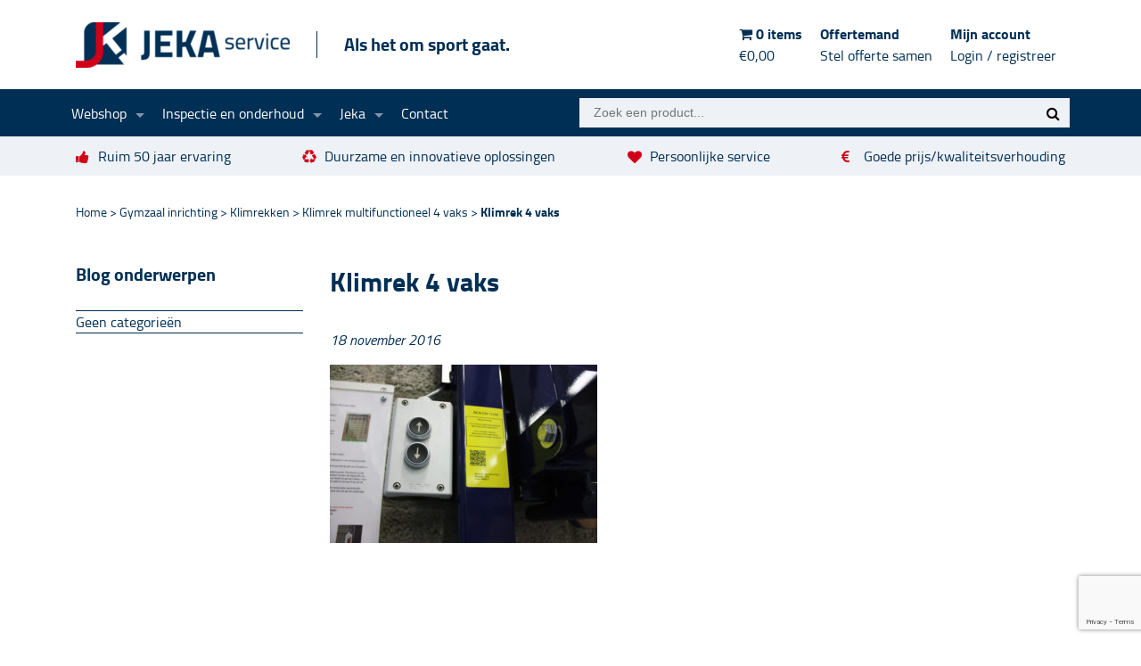

--- FILE ---
content_type: text/html; charset=UTF-8
request_url: https://www.jekaservice.nl/?attachment_id=448
body_size: 14060
content:
<!doctype html>
<html lang="nl-NL">
	<head>
	<meta charset="utf-8">
	<meta http-equiv="x-ua-compatible" content="ie=edge">
	<meta name="viewport" content="width=device-width, initial-scale=1, shrink-to-fit=no">
	<link rel="shortcut icon" type="image/x-icon" href="/favicon.ico">
	<meta name='robots' content='index, follow, max-image-preview:large, max-snippet:-1, max-video-preview:-1' />
	<style>img:is([sizes="auto" i], [sizes^="auto," i]) { contain-intrinsic-size: 3000px 1500px }</style>
	
	<!-- This site is optimized with the Yoast SEO plugin v25.3 - https://yoast.com/wordpress/plugins/seo/ -->
	<title>Klimrek 4 vaks | Jeka Service</title>
	<link rel="canonical" href="https://www.jekaservice.nl/" />
	<meta property="og:locale" content="nl_NL" />
	<meta property="og:type" content="article" />
	<meta property="og:title" content="Klimrek 4 vaks | Jeka Service" />
	<meta property="og:url" content="https://www.jekaservice.nl/" />
	<meta property="og:site_name" content="Jeka Service" />
	<meta property="article:publisher" content="https://www.facebook.com/jekaservice" />
	<meta property="article:modified_time" content="2016-11-18T08:18:08+00:00" />
	<meta property="og:image" content="https://www.jekaservice.nl" />
	<meta property="og:image:width" content="1500" />
	<meta property="og:image:height" content="999" />
	<meta property="og:image:type" content="image/jpeg" />
	<meta name="twitter:card" content="summary_large_image" />
	<script type="application/ld+json" class="yoast-schema-graph">{"@context":"https://schema.org","@graph":[{"@type":"WebPage","@id":"https://www.jekaservice.nl/","url":"https://www.jekaservice.nl/","name":"Klimrek 4 vaks | Jeka Service","isPartOf":{"@id":"https://www.jekaservice.nl/#website"},"primaryImageOfPage":{"@id":"https://www.jekaservice.nl/#primaryimage"},"image":{"@id":"https://www.jekaservice.nl/#primaryimage"},"thumbnailUrl":"https://www.jekaservice.nl/app/uploads/2016/11/Jeka-klimrek-CE-2.jpg","datePublished":"2016-11-18T08:18:03+00:00","dateModified":"2016-11-18T08:18:08+00:00","breadcrumb":{"@id":"https://www.jekaservice.nl/#breadcrumb"},"inLanguage":"nl-NL","potentialAction":[{"@type":"ReadAction","target":["https://www.jekaservice.nl/"]}]},{"@type":"ImageObject","inLanguage":"nl-NL","@id":"https://www.jekaservice.nl/#primaryimage","url":"https://www.jekaservice.nl/app/uploads/2016/11/Jeka-klimrek-CE-2.jpg","contentUrl":"https://www.jekaservice.nl/app/uploads/2016/11/Jeka-klimrek-CE-2.jpg","width":1500,"height":999,"caption":"Klimrek 4 vaks"},{"@type":"BreadcrumbList","@id":"https://www.jekaservice.nl/#breadcrumb","itemListElement":[{"@type":"ListItem","position":1,"name":"Home","item":"https://www.jekaservice.nl/"},{"@type":"ListItem","position":2,"name":"Gymzaal inrichting","item":"https://www.jekaservice.nl/categorie/gymzaalinrichting/"},{"@type":"ListItem","position":3,"name":"Klimrekken","item":"https://www.jekaservice.nl/categorie/gymzaalinrichting/klimrekken/"},{"@type":"ListItem","position":4,"name":"Klimrek multifunctioneel 4 vaks","item":"https://www.jekaservice.nl/webshop/gymzaalinrichting/klimrekken/klimrek-multifunctioneel-4-vaks/"},{"@type":"ListItem","position":5,"name":"Klimrek 4 vaks"}]},{"@type":"WebSite","@id":"https://www.jekaservice.nl/#website","url":"https://www.jekaservice.nl/","name":"Jeka Service","description":"Als het om sport gaat.","publisher":{"@id":"https://www.jekaservice.nl/#organization"},"potentialAction":[{"@type":"SearchAction","target":{"@type":"EntryPoint","urlTemplate":"https://www.jekaservice.nl/?s={search_term_string}"},"query-input":{"@type":"PropertyValueSpecification","valueRequired":true,"valueName":"search_term_string"}}],"inLanguage":"nl-NL"},{"@type":"Organization","@id":"https://www.jekaservice.nl/#organization","name":"Jeka Service","url":"https://www.jekaservice.nl/","logo":{"@type":"ImageObject","inLanguage":"nl-NL","@id":"https://www.jekaservice.nl/#/schema/logo/image/","url":"https://www.jekaservice.nl/app/uploads/2016/12/jeka-logo-factuur.png","contentUrl":"https://www.jekaservice.nl/app/uploads/2016/12/jeka-logo-factuur.png","width":174,"height":38,"caption":"Jeka Service"},"image":{"@id":"https://www.jekaservice.nl/#/schema/logo/image/"},"sameAs":["https://www.facebook.com/jekaservice"]}]}</script>
	<!-- / Yoast SEO plugin. -->


<link rel='dns-prefetch' href='//www.google.com' />
<link rel="alternate" type="application/rss+xml" title="Jeka Service &raquo; Klimrek 4 vaks Reactiesfeed" href="https://www.jekaservice.nl/?attachment_id=448/feed/" />
<script type="text/javascript">
/* <![CDATA[ */
window._wpemojiSettings = {"baseUrl":"https:\/\/s.w.org\/images\/core\/emoji\/15.1.0\/72x72\/","ext":".png","svgUrl":"https:\/\/s.w.org\/images\/core\/emoji\/15.1.0\/svg\/","svgExt":".svg","source":{"concatemoji":"https:\/\/www.jekaservice.nl\/wp\/wp-includes\/js\/wp-emoji-release.min.js?ver=6.8.1"}};
/*! This file is auto-generated */
!function(i,n){var o,s,e;function c(e){try{var t={supportTests:e,timestamp:(new Date).valueOf()};sessionStorage.setItem(o,JSON.stringify(t))}catch(e){}}function p(e,t,n){e.clearRect(0,0,e.canvas.width,e.canvas.height),e.fillText(t,0,0);var t=new Uint32Array(e.getImageData(0,0,e.canvas.width,e.canvas.height).data),r=(e.clearRect(0,0,e.canvas.width,e.canvas.height),e.fillText(n,0,0),new Uint32Array(e.getImageData(0,0,e.canvas.width,e.canvas.height).data));return t.every(function(e,t){return e===r[t]})}function u(e,t,n){switch(t){case"flag":return n(e,"\ud83c\udff3\ufe0f\u200d\u26a7\ufe0f","\ud83c\udff3\ufe0f\u200b\u26a7\ufe0f")?!1:!n(e,"\ud83c\uddfa\ud83c\uddf3","\ud83c\uddfa\u200b\ud83c\uddf3")&&!n(e,"\ud83c\udff4\udb40\udc67\udb40\udc62\udb40\udc65\udb40\udc6e\udb40\udc67\udb40\udc7f","\ud83c\udff4\u200b\udb40\udc67\u200b\udb40\udc62\u200b\udb40\udc65\u200b\udb40\udc6e\u200b\udb40\udc67\u200b\udb40\udc7f");case"emoji":return!n(e,"\ud83d\udc26\u200d\ud83d\udd25","\ud83d\udc26\u200b\ud83d\udd25")}return!1}function f(e,t,n){var r="undefined"!=typeof WorkerGlobalScope&&self instanceof WorkerGlobalScope?new OffscreenCanvas(300,150):i.createElement("canvas"),a=r.getContext("2d",{willReadFrequently:!0}),o=(a.textBaseline="top",a.font="600 32px Arial",{});return e.forEach(function(e){o[e]=t(a,e,n)}),o}function t(e){var t=i.createElement("script");t.src=e,t.defer=!0,i.head.appendChild(t)}"undefined"!=typeof Promise&&(o="wpEmojiSettingsSupports",s=["flag","emoji"],n.supports={everything:!0,everythingExceptFlag:!0},e=new Promise(function(e){i.addEventListener("DOMContentLoaded",e,{once:!0})}),new Promise(function(t){var n=function(){try{var e=JSON.parse(sessionStorage.getItem(o));if("object"==typeof e&&"number"==typeof e.timestamp&&(new Date).valueOf()<e.timestamp+604800&&"object"==typeof e.supportTests)return e.supportTests}catch(e){}return null}();if(!n){if("undefined"!=typeof Worker&&"undefined"!=typeof OffscreenCanvas&&"undefined"!=typeof URL&&URL.createObjectURL&&"undefined"!=typeof Blob)try{var e="postMessage("+f.toString()+"("+[JSON.stringify(s),u.toString(),p.toString()].join(",")+"));",r=new Blob([e],{type:"text/javascript"}),a=new Worker(URL.createObjectURL(r),{name:"wpTestEmojiSupports"});return void(a.onmessage=function(e){c(n=e.data),a.terminate(),t(n)})}catch(e){}c(n=f(s,u,p))}t(n)}).then(function(e){for(var t in e)n.supports[t]=e[t],n.supports.everything=n.supports.everything&&n.supports[t],"flag"!==t&&(n.supports.everythingExceptFlag=n.supports.everythingExceptFlag&&n.supports[t]);n.supports.everythingExceptFlag=n.supports.everythingExceptFlag&&!n.supports.flag,n.DOMReady=!1,n.readyCallback=function(){n.DOMReady=!0}}).then(function(){return e}).then(function(){var e;n.supports.everything||(n.readyCallback(),(e=n.source||{}).concatemoji?t(e.concatemoji):e.wpemoji&&e.twemoji&&(t(e.twemoji),t(e.wpemoji)))}))}((window,document),window._wpemojiSettings);
/* ]]> */
</script>
<style id='wp-emoji-styles-inline-css' type='text/css'>

	img.wp-smiley, img.emoji {
		display: inline !important;
		border: none !important;
		box-shadow: none !important;
		height: 1em !important;
		width: 1em !important;
		margin: 0 0.07em !important;
		vertical-align: -0.1em !important;
		background: none !important;
		padding: 0 !important;
	}
</style>
<link rel='stylesheet' id='wp-block-library-css' href='https://www.jekaservice.nl/wp/wp-includes/css/dist/block-library/style.min.css?ver=6.8.1' type='text/css' media='all' />
<style id='classic-theme-styles-inline-css' type='text/css'>
/*! This file is auto-generated */
.wp-block-button__link{color:#fff;background-color:#32373c;border-radius:9999px;box-shadow:none;text-decoration:none;padding:calc(.667em + 2px) calc(1.333em + 2px);font-size:1.125em}.wp-block-file__button{background:#32373c;color:#fff;text-decoration:none}
</style>
<link rel='stylesheet' id='woocommerce-add-to-cart-form-style-css' href='https://www.jekaservice.nl/app/plugins/woocommerce/assets/client/blocks/woocommerce/add-to-cart-form-style.css?ver=6.8.1' type='text/css' media='all' />
<style id='woocommerce-product-button-style-inline-css' type='text/css'>
.wp-block-button.wc-block-components-product-button{align-items:center;display:flex;flex-direction:column;gap:12px;justify-content:center;white-space:normal;word-break:break-word}.wp-block-button.wc-block-components-product-button.is-style-outline .wp-block-button__link{border:2px solid}.wp-block-button.wc-block-components-product-button.is-style-outline .wp-block-button__link:not(.has-text-color){color:currentColor}.wp-block-button.wc-block-components-product-button.is-style-outline .wp-block-button__link:not(.has-background){background-color:transparent;background-image:none}.wp-block-button.wc-block-components-product-button.has-custom-width .wp-block-button__link{box-sizing:border-box}.wp-block-button.wc-block-components-product-button.wp-block-button__width-25 .wp-block-button__link{width:25%}.wp-block-button.wc-block-components-product-button.wp-block-button__width-50 .wp-block-button__link{width:50%}.wp-block-button.wc-block-components-product-button.wp-block-button__width-75 .wp-block-button__link{width:75%}.wp-block-button.wc-block-components-product-button.wp-block-button__width-100 .wp-block-button__link{width:100%}.wp-block-button.wc-block-components-product-button .wp-block-button__link{display:inline-flex;font-size:1em;justify-content:center;text-align:center;white-space:normal;width:auto;word-break:break-word}.wp-block-button.wc-block-components-product-button a[hidden]{display:none}@keyframes slideOut{0%{transform:translateY(0)}to{transform:translateY(-100%)}}@keyframes slideIn{0%{opacity:0;transform:translateY(90%)}to{opacity:1;transform:translate(0)}}.wp-block-button.wc-block-components-product-button.align-left{align-items:flex-start}.wp-block-button.wc-block-components-product-button.align-right{align-items:flex-end}.wp-block-button.wc-block-components-product-button .wc-block-components-product-button__button{align-items:center;border-style:none;display:inline-flex;justify-content:center;line-height:inherit;overflow:hidden;white-space:normal;word-break:break-word}.wp-block-button.wc-block-components-product-button .wc-block-components-product-button__button span.wc-block-slide-out{animation:slideOut .1s linear 1 normal forwards}.wp-block-button.wc-block-components-product-button .wc-block-components-product-button__button span.wc-block-slide-in{animation:slideIn .1s linear 1 normal}.wp-block-button.wc-block-components-product-button .wc-block-components-product-button__button--placeholder{background-color:currentColor!important;border:0!important;border-radius:.25rem;box-shadow:none;color:currentColor!important;display:block;line-height:1;max-width:100%!important;min-height:3em;min-width:8em;opacity:.15;outline:0!important;overflow:hidden!important;pointer-events:none;position:relative!important;width:100%;z-index:1}.wp-block-button.wc-block-components-product-button .wc-block-components-product-button__button--placeholder>*{visibility:hidden}.wp-block-button.wc-block-components-product-button .wc-block-components-product-button__button--placeholder:after{animation:loading__animation 1.5s ease-in-out infinite;background-image:linear-gradient(90deg,currentColor,hsla(0,0%,96%,.302),currentColor);background-repeat:no-repeat;content:" ";display:block;height:100%;left:0;position:absolute;right:0;top:0;transform:translateX(-100%)}@keyframes loading__animation{to{transform:translateX(100%)}}@media screen and (prefers-reduced-motion:reduce){.wp-block-button.wc-block-components-product-button .wc-block-components-product-button__button--placeholder{animation:none}}.wc-block-all-products .wp-block-button.wc-block-components-product-button{margin-bottom:12px}.theme-twentytwentyone .editor-styles-wrapper .wc-block-components-product-button .wp-block-button__link{background-color:var(--button--color-background);border-color:var(--button--color-background);color:var(--button--color-text)}

</style>
<style id='woocommerce-product-collection-style-inline-css' type='text/css'>
.wp-block-woocommerce-product-collection .wc-block-components-product-stock-indicator{text-align:center}.wc-block-components-notice-banner .wc-block-components-button.wc-block-components-notice-banner__dismiss[hidden]{display:none}

</style>
<style id='woocommerce-product-filters-style-inline-css' type='text/css'>
:where(.wc-block-product-filters){--top-padding:var(--wp-admin--admin-bar--height);display:inline-flex}@media(max-width:782px){:where(.wc-block-product-filters){--top-padding:var(--adminbar-mobile-padding,0)}}:where(.wc-block-product-filters) .wc-block-product-filters__close-overlay,:where(.wc-block-product-filters) .wc-block-product-filters__open-overlay{align-items:center;background:transparent;border:transparent;color:inherit;display:flex;font-size:.875em;padding:0}:where(.wc-block-product-filters) .wc-block-product-filters__close-overlay svg,:where(.wc-block-product-filters) .wc-block-product-filters__open-overlay svg{fill:currentColor}:where(.wc-block-product-filters) .wc-block-product-filters__close-overlay span,:where(.wc-block-product-filters) .wc-block-product-filters__open-overlay span{padding:0 5px}:where(.wc-block-product-filters) .wc-block-product-filters__open-overlay svg{height:var(--wc-product-filters-overlay-icon-size,1.5em);width:var(--wc-product-filters-overlay-icon-size,1.5em)}:where(.wc-block-product-filters) .wc-block-product-filters__overlay{background-color:transparent;inset:0;pointer-events:none;position:fixed;top:var(--top-padding);transition:background-color .5s;z-index:9999}:where(.wc-block-product-filters) .wc-block-product-filters__overlay-wrapper{height:100%;position:relative;width:100%}:where(.wc-block-product-filters) .wc-block-product-filters__overlay-dialog{background-color:var(--wc-product-filters-overlay-background-color,var(--wc-product-filters-background-color,var(--wp--preset--color--base,#fff)));color:var(--wc-product-filters-overlay-text-color,var(--wc-product-filters-text-color,var(--wp--preset--color--base,#111)));display:flex!important;flex-direction:column;gap:var(--wp--preset--spacing--40);inset:0;max-height:100%;position:absolute;transform:translateY(100vh);transition:none}:where(.wc-block-product-filters) .wc-block-product-filters__overlay-header{display:flex;flex-flow:row-reverse;padding:var(--wp--preset--spacing--30) var(--wp--preset--spacing--40) 0}:where(.wc-block-product-filters) .wc-block-product-filters__overlay-content{display:flex;flex-direction:column;flex-grow:1;gap:var(--wc-product-filter-block-spacing,var(--wp--style--block-gap,1.2rem));overflow-y:scroll;padding:0 var(--wp--preset--spacing--40)}:where(.wc-block-product-filters) .wc-block-product-filters__overlay-content>:first-child{margin-top:0}:where(.wc-block-product-filters) .wc-block-product-filters__overlay-footer{box-shadow:0 -4px 8px 0 rgba(0,0,0,.102);padding:var(--wp--preset--spacing--30) var(--wp--preset--spacing--40)}:where(.wc-block-product-filters) .wc-block-product-filters__apply{width:100%}:where(.wc-block-product-filters).is-overlay-opened .wc-block-product-filters__overlay{background-color:rgba(95,95,95,.35);pointer-events:auto;z-index:9999}:where(.wc-block-product-filters).is-overlay-opened .wc-block-product-filters__overlay-dialog{color:var(--wc-product-filters-overlay-color,inherit);transform:translateY(0);transition:transform .5s}@media(min-width:601px){:where(.wc-block-product-filters),:where(.wc-block-product-filters).is-overlay-opened{display:flex}:where(.wc-block-product-filters) .wc-block-product-filters__open-overlay,:where(.wc-block-product-filters) .wc-block-product-filters__overlay-footer,:where(.wc-block-product-filters) .wc-block-product-filters__overlay-header,:where(.wc-block-product-filters).is-overlay-opened .wc-block-product-filters__open-overlay,:where(.wc-block-product-filters).is-overlay-opened .wc-block-product-filters__overlay-footer,:where(.wc-block-product-filters).is-overlay-opened .wc-block-product-filters__overlay-header{display:none}:where(.wc-block-product-filters) .wc-block-product-filters__overlay,:where(.wc-block-product-filters).is-overlay-opened .wc-block-product-filters__overlay{background:inherit;color:inherit;inset:0;pointer-events:auto;position:relative;transition:none}:where(.wc-block-product-filters) .wc-block-product-filters__overlay-wrapper,:where(.wc-block-product-filters).is-overlay-opened .wc-block-product-filters__overlay-wrapper{background:inherit;color:inherit;height:auto;width:auto}:where(.wc-block-product-filters) .wc-block-product-filters__overlay-dialog,:where(.wc-block-product-filters).is-overlay-opened .wc-block-product-filters__overlay-dialog{background:inherit;color:inherit;position:relative;transform:none}:where(.wc-block-product-filters) .wc-block-product-filters__overlay-content,:where(.wc-block-product-filters).is-overlay-opened .wc-block-product-filters__overlay-content{background:inherit;color:inherit;flex-grow:1;overflow:visible;padding:0}}@media(max-width:600px){:where(.wc-block-product-filters) .wc-block-product-filters__overlay-content .wp-block-group{display:block}:where(.wc-block-product-filters) .wc-block-product-filters__overlay-content .wp-block-group>div{margin:20px 0}}.wc-block-product-filter--hidden{display:none}

</style>
<link rel='stylesheet' id='woocommerce-product-filter-price-slider-style-css' href='https://www.jekaservice.nl/app/plugins/woocommerce/assets/client/blocks/woocommerce/product-filter-price-slider-style.css?ver=6.8.1' type='text/css' media='all' />
<style id='woocommerce-product-filter-removable-chips-style-inline-css' type='text/css'>
.wc-block-product-filter-removable-chips.is-vertical .wc-block-product-filter-removable-chips__items{flex-direction:column}.wc-block-product-filter-removable-chips.is-content-justification-center .wc-block-product-filter-removable-chips__items{justify-content:center}.wc-block-product-filter-removable-chips.is-content-justification-right .wc-block-product-filter-removable-chips__items{justify-content:flex-end}.wc-block-product-filter-removable-chips.is-content-justification-space-between .wc-block-product-filter-removable-chips__items{justify-content:space-between}.wc-block-product-filter-removable-chips.is-horizontal .wc-block-product-filter-removable-chips__items{width:100%}.wc-block-product-filter-removable-chips__items{color:var(--wc-product-filter-removable-chips-text,currentColor);display:inline-flex;flex-wrap:wrap;gap:4px;list-style:none;margin:0;padding:0}.wc-block-product-filter-removable-chips__items .wc-block-product-filter-removable-chips__item{align-items:center;appearance:none;background:var(--wc-product-filter-removable-chips-background,transparent);border:1px solid var(--wc-product-filter-removable-chips-border,color-mix(in srgb,currentColor 20%,transparent));border-radius:2px;display:flex;font-size:.875em;gap:8px;justify-content:space-between;padding:.25em .75em}.wc-block-product-filter-removable-chips__items .wc-block-product-filter-removable-chips__item .wc-block-product-filter-removable-chips__remove{align-items:center;background-color:transparent;border:none;color:var(--wc-product-filter-removable-chips-text,currentColor);cursor:pointer;display:flex;margin:0;padding:0}.wc-block-product-filter-removable-chips__items .wc-block-product-filter-removable-chips__item .wc-block-product-filter-removable-chips__remove .wc-block-product-filter-removable-chips__remove-icon{fill:currentColor}

</style>
<style id='woocommerce-product-filter-checkbox-list-style-inline-css' type='text/css'>
.wc-block-product-filter-checkbox-list__list{list-style:none outside;margin:0;padding:0}.wc-block-product-filter-checkbox-list__label{align-items:center;display:inline-flex;gap:.625em}.wc-block-product-filter-checkbox-list__item .wc-block-product-filter-checkbox-list__label{margin-bottom:0}:where(.wc-block-product-filter-checkbox-list__input-wrapper){display:block;position:relative}.wc-block-product-filter-checkbox-list__input-wrapper:before{background:currentColor;border-radius:2px;content:"";height:1em;left:0;opacity:.1;pointer-events:none;position:absolute;top:0;width:1em}.has-option-element-color .wc-block-product-filter-checkbox-list__input-wrapper:before{display:none}input[type=checkbox].wc-block-product-filter-checkbox-list__input{appearance:none;background:var(--wc-product-filter-checkbox-list-option-element,transparent);border:1px solid var(--wc-product-filter-checkbox-list-option-element-border,transparent);border-radius:2px;color:inherit;cursor:pointer;display:block;font-size:inherit;height:1em;margin:0;width:1em}input[type=checkbox].wc-block-product-filter-checkbox-list__input:focus{outline-color:var(--wc-product-filter-checkbox-list-option-element-border,currentColor);outline-width:1px}svg.wc-block-product-filter-checkbox-list__mark{box-sizing:border-box;color:var(--wc-product-filter-checkbox-list-option-element-selected,currentColor);display:none;height:1em;left:0;padding:.2em;position:absolute;top:0;width:1em}input[type=checkbox].wc-block-product-filter-checkbox-list__input:checked:after,input[type=checkbox].wc-block-product-filter-checkbox-list__input:checked:before{content:none}input[type=checkbox].wc-block-product-filter-checkbox-list__input:checked+.wc-block-product-filter-checkbox-list__mark{display:block;pointer-events:none}:where(.wc-block-product-filter-checkbox-list__text-wrapper){align-items:center;display:inline-flex;font-size:.875em;gap:4px}.wc-block-product-filter-checkbox-list__show-more{appearance:none;background:transparent;border:none;font-family:inherit;padding:0;text-decoration:underline}

</style>
<style id='woocommerce-product-filter-chips-style-inline-css' type='text/css'>
:where(.wc-block-product-filter-chips__items){display:flex;flex-wrap:wrap;gap:4px}.wc-block-product-filter-chips__item{appearance:none;background:transparent;border:1px solid color-mix(in srgb,currentColor 20%,transparent);border-radius:2px;color:var(--wc-product-filter-chips-text,currentColor);cursor:pointer;font-family:inherit;font-size:.875em;padding:4px 8px}.has-chip-text-color .wc-block-product-filter-chips__item{color:var(--wc-product-filter-chips-text)}.has-chip-background-color .wc-block-product-filter-chips__item{background:var(--wc-product-filter-chips-background)}.has-chip-border-color .wc-block-product-filter-chips__item{border-color:var(--wc-product-filter-chips-border)}.wc-block-product-filter-chips__item[aria-checked=true]{background:currentColor}.has-selected-chip-text-color .wc-block-product-filter-chips__item[aria-checked=true]{color:var(--wc-product-filter-chips-selected-text)}.has-selected-chip-background-color .wc-block-product-filter-chips__item[aria-checked=true]{background:var(--wc-product-filter-chips-selected-background)}.has-selected-chip-border-color .wc-block-product-filter-chips__item[aria-checked=true]{border-color:var(--wc-product-filter-chips-selected-border)}:where(.wc-block-product-filter-chips__label){align-items:center;display:inline-flex;gap:4px}.wc-block-product-filter-chips:not(.has-selected-chip-text-color) .wc-block-product-filter-chips__item[aria-checked=true]>.wc-block-product-filter-chips__label{filter:invert(100%)}.wc-block-product-filter-chips__show-more{appearance:none;background:transparent;border:none;font-family:inherit;padding:0;text-decoration:underline}

</style>
<link rel='stylesheet' id='woocommerce-product-gallery-style-css' href='https://www.jekaservice.nl/app/plugins/woocommerce/assets/client/blocks/woocommerce/product-gallery-style.css?ver=6.8.1' type='text/css' media='all' />
<style id='woocommerce-product-template-style-inline-css' type='text/css'>
.wc-block-product-template{list-style:none;margin-bottom:0;margin-top:0;max-width:100%;padding:0}.wc-block-product-template.wc-block-product-template{background:none}.wc-block-product-template.is-flex-container{display:flex;flex-direction:row;flex-wrap:wrap;gap:1.25em}.wc-block-product-template.is-flex-container>li{list-style:none;margin:0;width:100%}@media(min-width:600px){.wc-block-product-template.is-flex-container.is-flex-container.columns-2>li{width:calc(50% - .625em)}.wc-block-product-template.is-flex-container.is-flex-container.columns-3>li{width:calc(33.33333% - .83333em)}.wc-block-product-template.is-flex-container.is-flex-container.columns-4>li{width:calc(25% - .9375em)}.wc-block-product-template.is-flex-container.is-flex-container.columns-5>li{width:calc(20% - 1em)}.wc-block-product-template.is-flex-container.is-flex-container.columns-6>li{width:calc(16.66667% - 1.04167em)}}.wc-block-product-template__responsive{grid-gap:1.25em;display:grid}.wc-block-product-template__responsive.columns-2{grid-template-columns:repeat(auto-fill,minmax(max(150px,calc(50% - .625em)),1fr))}.wc-block-product-template__responsive.columns-3{grid-template-columns:repeat(auto-fill,minmax(max(150px,calc(33.33333% - .83333em)),1fr))}.wc-block-product-template__responsive.columns-4{grid-template-columns:repeat(auto-fill,minmax(max(150px,calc(25% - .9375em)),1fr))}.wc-block-product-template__responsive.columns-5{grid-template-columns:repeat(auto-fill,minmax(max(150px,calc(20% - 1em)),1fr))}.wc-block-product-template__responsive.columns-6{grid-template-columns:repeat(auto-fill,minmax(max(150px,calc(16.66667% - 1.04167em)),1fr))}.wc-block-product-template__responsive>li{margin-block-start:0}:where(.wc-block-product-template .wc-block-product)>:not(:last-child){margin-bottom:.75rem;margin-top:0}.is-product-collection-layout-list .wc-block-product:not(:last-child){margin-bottom:1.2rem}

</style>
<style id='global-styles-inline-css' type='text/css'>
:root{--wp--preset--aspect-ratio--square: 1;--wp--preset--aspect-ratio--4-3: 4/3;--wp--preset--aspect-ratio--3-4: 3/4;--wp--preset--aspect-ratio--3-2: 3/2;--wp--preset--aspect-ratio--2-3: 2/3;--wp--preset--aspect-ratio--16-9: 16/9;--wp--preset--aspect-ratio--9-16: 9/16;--wp--preset--color--black: #000000;--wp--preset--color--cyan-bluish-gray: #abb8c3;--wp--preset--color--white: #ffffff;--wp--preset--color--pale-pink: #f78da7;--wp--preset--color--vivid-red: #cf2e2e;--wp--preset--color--luminous-vivid-orange: #ff6900;--wp--preset--color--luminous-vivid-amber: #fcb900;--wp--preset--color--light-green-cyan: #7bdcb5;--wp--preset--color--vivid-green-cyan: #00d084;--wp--preset--color--pale-cyan-blue: #8ed1fc;--wp--preset--color--vivid-cyan-blue: #0693e3;--wp--preset--color--vivid-purple: #9b51e0;--wp--preset--gradient--vivid-cyan-blue-to-vivid-purple: linear-gradient(135deg,rgba(6,147,227,1) 0%,rgb(155,81,224) 100%);--wp--preset--gradient--light-green-cyan-to-vivid-green-cyan: linear-gradient(135deg,rgb(122,220,180) 0%,rgb(0,208,130) 100%);--wp--preset--gradient--luminous-vivid-amber-to-luminous-vivid-orange: linear-gradient(135deg,rgba(252,185,0,1) 0%,rgba(255,105,0,1) 100%);--wp--preset--gradient--luminous-vivid-orange-to-vivid-red: linear-gradient(135deg,rgba(255,105,0,1) 0%,rgb(207,46,46) 100%);--wp--preset--gradient--very-light-gray-to-cyan-bluish-gray: linear-gradient(135deg,rgb(238,238,238) 0%,rgb(169,184,195) 100%);--wp--preset--gradient--cool-to-warm-spectrum: linear-gradient(135deg,rgb(74,234,220) 0%,rgb(151,120,209) 20%,rgb(207,42,186) 40%,rgb(238,44,130) 60%,rgb(251,105,98) 80%,rgb(254,248,76) 100%);--wp--preset--gradient--blush-light-purple: linear-gradient(135deg,rgb(255,206,236) 0%,rgb(152,150,240) 100%);--wp--preset--gradient--blush-bordeaux: linear-gradient(135deg,rgb(254,205,165) 0%,rgb(254,45,45) 50%,rgb(107,0,62) 100%);--wp--preset--gradient--luminous-dusk: linear-gradient(135deg,rgb(255,203,112) 0%,rgb(199,81,192) 50%,rgb(65,88,208) 100%);--wp--preset--gradient--pale-ocean: linear-gradient(135deg,rgb(255,245,203) 0%,rgb(182,227,212) 50%,rgb(51,167,181) 100%);--wp--preset--gradient--electric-grass: linear-gradient(135deg,rgb(202,248,128) 0%,rgb(113,206,126) 100%);--wp--preset--gradient--midnight: linear-gradient(135deg,rgb(2,3,129) 0%,rgb(40,116,252) 100%);--wp--preset--font-size--small: 13px;--wp--preset--font-size--medium: 20px;--wp--preset--font-size--large: 36px;--wp--preset--font-size--x-large: 42px;--wp--preset--spacing--20: 0.44rem;--wp--preset--spacing--30: 0.67rem;--wp--preset--spacing--40: 1rem;--wp--preset--spacing--50: 1.5rem;--wp--preset--spacing--60: 2.25rem;--wp--preset--spacing--70: 3.38rem;--wp--preset--spacing--80: 5.06rem;--wp--preset--shadow--natural: 6px 6px 9px rgba(0, 0, 0, 0.2);--wp--preset--shadow--deep: 12px 12px 50px rgba(0, 0, 0, 0.4);--wp--preset--shadow--sharp: 6px 6px 0px rgba(0, 0, 0, 0.2);--wp--preset--shadow--outlined: 6px 6px 0px -3px rgba(255, 255, 255, 1), 6px 6px rgba(0, 0, 0, 1);--wp--preset--shadow--crisp: 6px 6px 0px rgba(0, 0, 0, 1);}:where(.is-layout-flex){gap: 0.5em;}:where(.is-layout-grid){gap: 0.5em;}body .is-layout-flex{display: flex;}.is-layout-flex{flex-wrap: wrap;align-items: center;}.is-layout-flex > :is(*, div){margin: 0;}body .is-layout-grid{display: grid;}.is-layout-grid > :is(*, div){margin: 0;}:where(.wp-block-columns.is-layout-flex){gap: 2em;}:where(.wp-block-columns.is-layout-grid){gap: 2em;}:where(.wp-block-post-template.is-layout-flex){gap: 1.25em;}:where(.wp-block-post-template.is-layout-grid){gap: 1.25em;}.has-black-color{color: var(--wp--preset--color--black) !important;}.has-cyan-bluish-gray-color{color: var(--wp--preset--color--cyan-bluish-gray) !important;}.has-white-color{color: var(--wp--preset--color--white) !important;}.has-pale-pink-color{color: var(--wp--preset--color--pale-pink) !important;}.has-vivid-red-color{color: var(--wp--preset--color--vivid-red) !important;}.has-luminous-vivid-orange-color{color: var(--wp--preset--color--luminous-vivid-orange) !important;}.has-luminous-vivid-amber-color{color: var(--wp--preset--color--luminous-vivid-amber) !important;}.has-light-green-cyan-color{color: var(--wp--preset--color--light-green-cyan) !important;}.has-vivid-green-cyan-color{color: var(--wp--preset--color--vivid-green-cyan) !important;}.has-pale-cyan-blue-color{color: var(--wp--preset--color--pale-cyan-blue) !important;}.has-vivid-cyan-blue-color{color: var(--wp--preset--color--vivid-cyan-blue) !important;}.has-vivid-purple-color{color: var(--wp--preset--color--vivid-purple) !important;}.has-black-background-color{background-color: var(--wp--preset--color--black) !important;}.has-cyan-bluish-gray-background-color{background-color: var(--wp--preset--color--cyan-bluish-gray) !important;}.has-white-background-color{background-color: var(--wp--preset--color--white) !important;}.has-pale-pink-background-color{background-color: var(--wp--preset--color--pale-pink) !important;}.has-vivid-red-background-color{background-color: var(--wp--preset--color--vivid-red) !important;}.has-luminous-vivid-orange-background-color{background-color: var(--wp--preset--color--luminous-vivid-orange) !important;}.has-luminous-vivid-amber-background-color{background-color: var(--wp--preset--color--luminous-vivid-amber) !important;}.has-light-green-cyan-background-color{background-color: var(--wp--preset--color--light-green-cyan) !important;}.has-vivid-green-cyan-background-color{background-color: var(--wp--preset--color--vivid-green-cyan) !important;}.has-pale-cyan-blue-background-color{background-color: var(--wp--preset--color--pale-cyan-blue) !important;}.has-vivid-cyan-blue-background-color{background-color: var(--wp--preset--color--vivid-cyan-blue) !important;}.has-vivid-purple-background-color{background-color: var(--wp--preset--color--vivid-purple) !important;}.has-black-border-color{border-color: var(--wp--preset--color--black) !important;}.has-cyan-bluish-gray-border-color{border-color: var(--wp--preset--color--cyan-bluish-gray) !important;}.has-white-border-color{border-color: var(--wp--preset--color--white) !important;}.has-pale-pink-border-color{border-color: var(--wp--preset--color--pale-pink) !important;}.has-vivid-red-border-color{border-color: var(--wp--preset--color--vivid-red) !important;}.has-luminous-vivid-orange-border-color{border-color: var(--wp--preset--color--luminous-vivid-orange) !important;}.has-luminous-vivid-amber-border-color{border-color: var(--wp--preset--color--luminous-vivid-amber) !important;}.has-light-green-cyan-border-color{border-color: var(--wp--preset--color--light-green-cyan) !important;}.has-vivid-green-cyan-border-color{border-color: var(--wp--preset--color--vivid-green-cyan) !important;}.has-pale-cyan-blue-border-color{border-color: var(--wp--preset--color--pale-cyan-blue) !important;}.has-vivid-cyan-blue-border-color{border-color: var(--wp--preset--color--vivid-cyan-blue) !important;}.has-vivid-purple-border-color{border-color: var(--wp--preset--color--vivid-purple) !important;}.has-vivid-cyan-blue-to-vivid-purple-gradient-background{background: var(--wp--preset--gradient--vivid-cyan-blue-to-vivid-purple) !important;}.has-light-green-cyan-to-vivid-green-cyan-gradient-background{background: var(--wp--preset--gradient--light-green-cyan-to-vivid-green-cyan) !important;}.has-luminous-vivid-amber-to-luminous-vivid-orange-gradient-background{background: var(--wp--preset--gradient--luminous-vivid-amber-to-luminous-vivid-orange) !important;}.has-luminous-vivid-orange-to-vivid-red-gradient-background{background: var(--wp--preset--gradient--luminous-vivid-orange-to-vivid-red) !important;}.has-very-light-gray-to-cyan-bluish-gray-gradient-background{background: var(--wp--preset--gradient--very-light-gray-to-cyan-bluish-gray) !important;}.has-cool-to-warm-spectrum-gradient-background{background: var(--wp--preset--gradient--cool-to-warm-spectrum) !important;}.has-blush-light-purple-gradient-background{background: var(--wp--preset--gradient--blush-light-purple) !important;}.has-blush-bordeaux-gradient-background{background: var(--wp--preset--gradient--blush-bordeaux) !important;}.has-luminous-dusk-gradient-background{background: var(--wp--preset--gradient--luminous-dusk) !important;}.has-pale-ocean-gradient-background{background: var(--wp--preset--gradient--pale-ocean) !important;}.has-electric-grass-gradient-background{background: var(--wp--preset--gradient--electric-grass) !important;}.has-midnight-gradient-background{background: var(--wp--preset--gradient--midnight) !important;}.has-small-font-size{font-size: var(--wp--preset--font-size--small) !important;}.has-medium-font-size{font-size: var(--wp--preset--font-size--medium) !important;}.has-large-font-size{font-size: var(--wp--preset--font-size--large) !important;}.has-x-large-font-size{font-size: var(--wp--preset--font-size--x-large) !important;}
:where(.wp-block-post-template.is-layout-flex){gap: 1.25em;}:where(.wp-block-post-template.is-layout-grid){gap: 1.25em;}
:where(.wp-block-columns.is-layout-flex){gap: 2em;}:where(.wp-block-columns.is-layout-grid){gap: 2em;}
:root :where(.wp-block-pullquote){font-size: 1.5em;line-height: 1.6;}
</style>
<link rel='stylesheet' id='wpmenucart-icons-css' href='https://www.jekaservice.nl/app/mu-plugins/woocommerce-menu-bar-cart/assets/css/wpmenucart-icons.min.css?ver=2.14.11' type='text/css' media='all' />
<style id='wpmenucart-icons-inline-css' type='text/css'>
@font-face{font-family:WPMenuCart;src:url(https://www.jekaservice.nl/app/mu-plugins/woocommerce-menu-bar-cart/assets/fonts/WPMenuCart.eot);src:url(https://www.jekaservice.nl/app/mu-plugins/woocommerce-menu-bar-cart/assets/fonts/WPMenuCart.eot?#iefix) format('embedded-opentype'),url(https://www.jekaservice.nl/app/mu-plugins/woocommerce-menu-bar-cart/assets/fonts/WPMenuCart.woff2) format('woff2'),url(https://www.jekaservice.nl/app/mu-plugins/woocommerce-menu-bar-cart/assets/fonts/WPMenuCart.woff) format('woff'),url(https://www.jekaservice.nl/app/mu-plugins/woocommerce-menu-bar-cart/assets/fonts/WPMenuCart.ttf) format('truetype'),url(https://www.jekaservice.nl/app/mu-plugins/woocommerce-menu-bar-cart/assets/fonts/WPMenuCart.svg#WPMenuCart) format('svg');font-weight:400;font-style:normal;font-display:swap}
</style>
<link rel='stylesheet' id='wpmenucart-css' href='https://www.jekaservice.nl/app/mu-plugins/woocommerce-menu-bar-cart/assets/css/wpmenucart-main.min.css?ver=2.14.11' type='text/css' media='all' />
<link rel='stylesheet' id='contact-form-7-css' href='https://www.jekaservice.nl/app/plugins/contact-form-7/includes/css/styles.css?ver=6.0.6' type='text/css' media='all' />
<link rel='stylesheet' id='afrfq-front-css' href='https://www.jekaservice.nl/app/plugins/woocommerce-request-a-quote/assets/css/afrfq_front.css?ver=1.1' type='text/css' media='all' />
<link rel='stylesheet' id='jquery-model-css' href='https://www.jekaservice.nl/app/plugins/woocommerce-request-a-quote/assets/css/jquery.modal.min.css?ver=1.0' type='text/css' media='all' />
<link rel='stylesheet' id='dashicons-css' href='https://www.jekaservice.nl/wp/wp-includes/css/dashicons.min.css?ver=6.8.1' type='text/css' media='all' />
<link rel='stylesheet' id='woocommerce-layout-css' href='https://www.jekaservice.nl/app/plugins/woocommerce/assets/css/woocommerce-layout.css?ver=9.9.3' type='text/css' media='all' />
<link rel='stylesheet' id='woocommerce-smallscreen-css' href='https://www.jekaservice.nl/app/plugins/woocommerce/assets/css/woocommerce-smallscreen.css?ver=9.9.3' type='text/css' media='only screen and (max-width: 768px)' />
<link rel='stylesheet' id='woocommerce-general-css' href='https://www.jekaservice.nl/app/plugins/woocommerce/assets/css/woocommerce.css?ver=9.9.3' type='text/css' media='all' />
<style id='woocommerce-inline-inline-css' type='text/css'>
.woocommerce form .form-row .required { visibility: visible; }
</style>
<link rel='stylesheet' id='brands-styles-css' href='https://www.jekaservice.nl/app/plugins/woocommerce/assets/css/brands.css?ver=9.9.3' type='text/css' media='all' />
<link rel='stylesheet' id='sage/main.css-css' href='https://www.jekaservice.nl/app/themes/jeka-theme/dist/styles/main_1050e9f3.css' type='text/css' media='all' />
<script type="text/javascript" src="https://www.jekaservice.nl/wp/wp-includes/js/jquery/jquery.min.js?ver=3.7.1" id="jquery-core-js"></script>
<script type="text/javascript" src="https://www.jekaservice.nl/wp/wp-includes/js/jquery/jquery-migrate.min.js?ver=3.4.1" id="jquery-migrate-js"></script>
<script type="text/javascript" src="https://www.jekaservice.nl/app/plugins/woocommerce/assets/js/jquery-blockui/jquery.blockUI.min.js?ver=2.7.0-wc.9.9.3" id="jquery-blockui-js" defer="defer" data-wp-strategy="defer"></script>
<script type="text/javascript" id="wc-add-to-cart-js-extra">
/* <![CDATA[ */
var wc_add_to_cart_params = {"ajax_url":"\/wp\/wp-admin\/admin-ajax.php","wc_ajax_url":"\/?wc-ajax=%%endpoint%%","i18n_view_cart":"Bekijk winkelwagen","cart_url":"https:\/\/www.jekaservice.nl\/winkelwagen\/","is_cart":"","cart_redirect_after_add":"no"};
/* ]]> */
</script>
<script type="text/javascript" src="https://www.jekaservice.nl/app/plugins/woocommerce/assets/js/frontend/add-to-cart.min.js?ver=9.9.3" id="wc-add-to-cart-js" defer="defer" data-wp-strategy="defer"></script>
<script type="text/javascript" src="https://www.jekaservice.nl/app/plugins/woocommerce/assets/js/js-cookie/js.cookie.min.js?ver=2.1.4-wc.9.9.3" id="js-cookie-js" defer="defer" data-wp-strategy="defer"></script>
<script type="text/javascript" id="woocommerce-js-extra">
/* <![CDATA[ */
var woocommerce_params = {"ajax_url":"\/wp\/wp-admin\/admin-ajax.php","wc_ajax_url":"\/?wc-ajax=%%endpoint%%","i18n_password_show":"Wachtwoord weergeven","i18n_password_hide":"Verberg wachtwoord"};
/* ]]> */
</script>
<script type="text/javascript" src="https://www.jekaservice.nl/app/plugins/woocommerce/assets/js/frontend/woocommerce.min.js?ver=9.9.3" id="woocommerce-js" defer="defer" data-wp-strategy="defer"></script>
<script type="text/javascript" src="https://www.jekaservice.nl/app/themes/jeka-theme/dist/scripts/main_1050e9f3.js" id="sage/main.js-js"></script>
<link rel="https://api.w.org/" href="https://www.jekaservice.nl/wp-json/" /><link rel="alternate" title="JSON" type="application/json" href="https://www.jekaservice.nl/wp-json/wp/v2/media/448" /><link rel="EditURI" type="application/rsd+xml" title="RSD" href="https://www.jekaservice.nl/wp/xmlrpc.php?rsd" />
<meta name="generator" content="WordPress 6.8.1" />
<meta name="generator" content="WooCommerce 9.9.3" />
<link rel='shortlink' href='https://www.jekaservice.nl/?p=448' />
<link rel="alternate" title="oEmbed (JSON)" type="application/json+oembed" href="https://www.jekaservice.nl/wp-json/oembed/1.0/embed?url=https%3A%2F%2Fwww.jekaservice.nl%2F%3Fattachment_id%3D448" />
<link rel="alternate" title="oEmbed (XML)" type="text/xml+oembed" href="https://www.jekaservice.nl/wp-json/oembed/1.0/embed?url=https%3A%2F%2Fwww.jekaservice.nl%2F%3Fattachment_id%3D448&#038;format=xml" />
	<noscript><style>.woocommerce-product-gallery{ opacity: 1 !important; }</style></noscript>
	</head>
	<body class="attachment wp-singular attachment-template-default single single-attachment postid-448 attachmentid-448 attachment-jpeg wp-custom-logo wp-theme-jeka-theme wp-child-theme-jeka-theme theme-jeka-theme woocommerce-no-js ?attachment_id=448 sidebar-primary">
		<!--[if IE]>
			<div class="alert alert-warning">
				You are using an <strong>outdated</strong> browser. Please <a href="http://browsehappy.com/">upgrade your browser</a> to improve your experience.			</div>
		<![endif]-->
		<header class="banner">
	<div class="container">
		<div class="brand row d-flex align-items-center">
			<a class="logo col-lg-3 col-md-8" href="https://www.jekaservice.nl/">
				<img width="240" height="51" src="https://www.jekaservice.nl/app/uploads/2016/09/cropped-jeka-service-logo-240x51.png" class="attachment-custom-logo size-custom-logo" alt="" decoding="async" srcset="https://www.jekaservice.nl/app/uploads/2016/09/cropped-jeka-service-logo-240x51.png 240w, https://www.jekaservice.nl/app/uploads/2016/09/cropped-jeka-service-logo-600x128.png 600w, https://www.jekaservice.nl/app/uploads/2016/09/cropped-jeka-service-logo-300x64.png 300w, https://www.jekaservice.nl/app/uploads/2016/09/cropped-jeka-service-logo.png 702w" sizes="(max-width: 240px) 100vw, 240px" />			</a>
			<span class="tagline col-lg-3 col-md-12 hidden-md-down">Als het om sport gaat.</span>
			<nav class="nav-webshop ml-auto col-lg-5 hidden-md-down">
				<div class="menu-webshop-container"><ul id="menu-webshop" class=""><li id="menu-item-931" class="menu-item menu-item-type-post_type menu-item-object-page menu-item-931"><a href="https://www.jekaservice.nl/mijn-account/">Mijn account<span class="menu-item-description">Login / registreer</span></a></li>
<li id="menu-item-1882" class="menu-item menu-item-type-post_type menu-item-object-page menu-item-1882"><a href="https://www.jekaservice.nl/offerte-aanvragen/">Offertemand<span class="menu-item-description">Stel offerte samen</span></a></li>
<li class="menu-item menu-item-type-post_type menu-item-object-page wpmenucartli wpmenucart-display-standard menu-item" id="wpmenucartli"><a class="wpmenucart-contents empty-wpmenucart-visible" href="https://www.jekaservice.nl/webshop/" title="Start shopping"><i class="wpmenucart-icon-shopping-cart-0" role="img" aria-label="Cart"></i><span class="cartcontents">0 items</span><span class="amount">&euro;0,00</span></a></li></ul></div>			</nav>
		</div>
	</div>
	<nav class="nav-primary hidden-md-down hidden-print">
		<div class="container">
			<div class="row d-flex justify-content-start align-items-center">
				<div class="menu-main-container"><ul id="menu-main" class="nav"><li id="menu-item-65" class="menu-item menu-item-type-post_type menu-item-object-page menu-item-has-children menu-item-65"><a href="https://www.jekaservice.nl/webshop/">Webshop</a>
<ul class="sub-menu">
	<li id="menu-item-853" class="menu-item menu-item-type-taxonomy menu-item-object-product_cat menu-item-has-children menu-item-853"><a href="https://www.jekaservice.nl/categorie/gymnastiektoestellen/">Gymnastiektoestellen</a>
	<ul class="sub-menu">
		<li id="menu-item-854" class="menu-item menu-item-type-taxonomy menu-item-object-product_cat menu-item-854"><a href="https://www.jekaservice.nl/categorie/gymnastiektoestellen/doelen/">Doelen</a></li>
		<li id="menu-item-855" class="menu-item menu-item-type-taxonomy menu-item-object-product_cat menu-item-855"><a href="https://www.jekaservice.nl/categorie/gymnastiektoestellen/evenwichtsbalken/">Evenwichtsbalken</a></li>
		<li id="menu-item-856" class="menu-item menu-item-type-taxonomy menu-item-object-product_cat menu-item-856"><a href="https://www.jekaservice.nl/categorie/gymnastiektoestellen/kleutermateriaal/">Kleutermateriaal</a></li>
		<li id="menu-item-857" class="menu-item menu-item-type-taxonomy menu-item-object-product_cat menu-item-857"><a href="https://www.jekaservice.nl/categorie/gymnastiektoestellen/matten-en-wagens/">Matten en wagens</a></li>
		<li id="menu-item-858" class="menu-item menu-item-type-taxonomy menu-item-object-product_cat menu-item-858"><a href="https://www.jekaservice.nl/categorie/gymnastiektoestellen/springkasten/">Springkasten</a></li>
		<li id="menu-item-859" class="menu-item menu-item-type-taxonomy menu-item-object-product_cat menu-item-859"><a href="https://www.jekaservice.nl/categorie/gymnastiektoestellen/transportwagens/">Transportwagens</a></li>
		<li id="menu-item-860" class="menu-item menu-item-type-taxonomy menu-item-object-product_cat menu-item-860"><a href="https://www.jekaservice.nl/categorie/gymnastiektoestellen/turnbanken/">Turnbanken</a></li>
		<li id="menu-item-861" class="menu-item menu-item-type-taxonomy menu-item-object-product_cat menu-item-861"><a href="https://www.jekaservice.nl/categorie/gymnastiektoestellen/turnbokken/">Turnbokken</a></li>
	</ul>
</li>
	<li id="menu-item-862" class="menu-item menu-item-type-taxonomy menu-item-object-product_cat menu-item-has-children menu-item-862"><a href="https://www.jekaservice.nl/categorie/gymzaalinrichting/">Gymzaal inrichting</a>
	<ul class="sub-menu">
		<li id="menu-item-863" class="menu-item menu-item-type-taxonomy menu-item-object-product_cat menu-item-863"><a href="https://www.jekaservice.nl/categorie/gymzaalinrichting/basketbal-gymzaalinrichting/">Basketbal</a></li>
		<li id="menu-item-864" class="menu-item menu-item-type-taxonomy menu-item-object-product_cat menu-item-864"><a href="https://www.jekaservice.nl/categorie/gymzaalinrichting/kleedkamerbanken/">Kleedkamerbanken</a></li>
		<li id="menu-item-865" class="menu-item menu-item-type-taxonomy menu-item-object-product_cat menu-item-865"><a href="https://www.jekaservice.nl/categorie/gymzaalinrichting/klimrekken/">Klimrekken</a></li>
		<li id="menu-item-866" class="menu-item menu-item-type-taxonomy menu-item-object-product_cat menu-item-866"><a href="https://www.jekaservice.nl/categorie/gymzaalinrichting/klimtouwen/">Klimtouwen</a></li>
		<li id="menu-item-867" class="menu-item menu-item-type-taxonomy menu-item-object-product_cat menu-item-867"><a href="https://www.jekaservice.nl/categorie/gymzaalinrichting/opbergsystemen/">Opbergsystemen</a></li>
		<li id="menu-item-868" class="menu-item menu-item-type-taxonomy menu-item-object-product_cat menu-item-868"><a href="https://www.jekaservice.nl/categorie/gymzaalinrichting/overige/">Overige</a></li>
		<li id="menu-item-869" class="menu-item menu-item-type-taxonomy menu-item-object-product_cat menu-item-869"><a href="https://www.jekaservice.nl/categorie/gymzaalinrichting/rekstokken/">Rekstokken</a></li>
		<li id="menu-item-870" class="menu-item menu-item-type-taxonomy menu-item-object-product_cat menu-item-870"><a href="https://www.jekaservice.nl/categorie/gymzaalinrichting/ringenstellen/">Ringenstellen</a></li>
		<li id="menu-item-871" class="menu-item menu-item-type-taxonomy menu-item-object-product_cat menu-item-871"><a href="https://www.jekaservice.nl/categorie/gymzaalinrichting/tribunes/">Tribunes</a></li>
		<li id="menu-item-872" class="menu-item menu-item-type-taxonomy menu-item-object-product_cat menu-item-872"><a href="https://www.jekaservice.nl/categorie/gymzaalinrichting/unitsysteem/">Unitsysteem</a></li>
	</ul>
</li>
	<li id="menu-item-873" class="menu-item menu-item-type-taxonomy menu-item-object-product_cat menu-item-has-children menu-item-873"><a href="https://www.jekaservice.nl/categorie/op-sport/">Sport- en spelmateriaal</a>
	<ul class="sub-menu">
		<li id="menu-item-874" class="menu-item menu-item-type-taxonomy menu-item-object-product_cat menu-item-874"><a href="https://www.jekaservice.nl/categorie/op-sport/badminton/">Badminton</a></li>
		<li id="menu-item-875" class="menu-item menu-item-type-taxonomy menu-item-object-product_cat menu-item-875"><a href="https://www.jekaservice.nl/categorie/op-sport/ballet/">Ballet</a></li>
		<li id="menu-item-876" class="menu-item menu-item-type-taxonomy menu-item-object-product_cat menu-item-876"><a href="https://www.jekaservice.nl/categorie/op-sport/basketbal/">Basketbal</a></li>
		<li id="menu-item-877" class="menu-item menu-item-type-taxonomy menu-item-object-product_cat menu-item-877"><a href="https://www.jekaservice.nl/categorie/op-sport/hockey/">Hockey</a></li>
		<li id="menu-item-878" class="menu-item menu-item-type-taxonomy menu-item-object-product_cat menu-item-878"><a href="https://www.jekaservice.nl/categorie/op-sport/honkbal-softbal/">Honkbal / softbal</a></li>
		<li id="menu-item-880" class="menu-item menu-item-type-taxonomy menu-item-object-product_cat menu-item-880"><a href="https://www.jekaservice.nl/categorie/op-sport/korfbal/">Korfbal</a></li>
		<li id="menu-item-883" class="menu-item menu-item-type-taxonomy menu-item-object-product_cat menu-item-883"><a href="https://www.jekaservice.nl/categorie/op-sport/spelmateriaal/">Spelmateriaal</a></li>
		<li id="menu-item-892" class="menu-item menu-item-type-taxonomy menu-item-object-product_cat menu-item-892"><a href="https://www.jekaservice.nl/categorie/op-sport/voetbal/">Voetbal</a></li>
		<li id="menu-item-893" class="menu-item menu-item-type-taxonomy menu-item-object-product_cat menu-item-893"><a href="https://www.jekaservice.nl/categorie/op-sport/volleybal/">Volleybal</a></li>
	</ul>
</li>
	<li id="menu-item-884" class="menu-item menu-item-type-taxonomy menu-item-object-product_cat menu-item-has-children menu-item-884"><a href="https://www.jekaservice.nl/categorie/turnen/">Turntoestellen</a>
	<ul class="sub-menu">
		<li id="menu-item-885" class="menu-item menu-item-type-taxonomy menu-item-object-product_cat menu-item-885"><a href="https://www.jekaservice.nl/categorie/turnen/damesbrug/">Damesbrug</a></li>
		<li id="menu-item-886" class="menu-item menu-item-type-taxonomy menu-item-object-product_cat menu-item-886"><a href="https://www.jekaservice.nl/categorie/turnen/evenwichtsbalken-turnen/">Evenwichtsbalken</a></li>
		<li id="menu-item-887" class="menu-item menu-item-type-taxonomy menu-item-object-product_cat menu-item-887"><a href="https://www.jekaservice.nl/categorie/turnen/herenbrug/">Herenbrug</a></li>
		<li id="menu-item-888" class="menu-item menu-item-type-taxonomy menu-item-object-product_cat menu-item-888"><a href="https://www.jekaservice.nl/categorie/turnen/overige-artikelen/">Overige artikelen</a></li>
		<li id="menu-item-889" class="menu-item menu-item-type-taxonomy menu-item-object-product_cat menu-item-889"><a href="https://www.jekaservice.nl/categorie/turnen/springpaarden/">Springpaarden</a></li>
		<li id="menu-item-890" class="menu-item menu-item-type-taxonomy menu-item-object-product_cat menu-item-890"><a href="https://www.jekaservice.nl/categorie/turnen/springplanken/">Springplanken</a></li>
		<li id="menu-item-891" class="menu-item menu-item-type-taxonomy menu-item-object-product_cat menu-item-891"><a href="https://www.jekaservice.nl/categorie/turnen/trampolines/">Trampolines</a></li>
	</ul>
</li>
</ul>
</li>
<li id="menu-item-61" class="menu-item menu-item-type-post_type menu-item-object-page menu-item-has-children menu-item-61"><a href="https://www.jekaservice.nl/onderhoud/">Inspectie en onderhoud</a>
<ul class="sub-menu">
	<li id="menu-item-810" class="menu-item menu-item-type-post_type menu-item-object-page menu-item-810"><a href="https://www.jekaservice.nl/onderhoud/">Inspectie en onderhoud</a></li>
	<li id="menu-item-807" class="menu-item menu-item-type-post_type menu-item-object-page menu-item-807"><a href="https://www.jekaservice.nl/onderhoud/inspectie-abs/">Inspectie ABS</a></li>
	<li id="menu-item-817" class="menu-item menu-item-type-post_type menu-item-object-page menu-item-817"><a href="https://www.jekaservice.nl/onderhoud/plan-van-aanpak/">Plan van Aanpak</a></li>
	<li id="menu-item-1055" class="menu-item menu-item-type-post_type menu-item-object-page menu-item-1055"><a href="https://www.jekaservice.nl/onderhoud/veiligheid-inspecties-onderhoud/">Veiligheid</a></li>
</ul>
</li>
<li id="menu-item-25" class="menu-item menu-item-type-post_type menu-item-object-page menu-item-has-children menu-item-25"><a href="https://www.jekaservice.nl/over-jekaservice/">Jeka</a>
<ul class="sub-menu">
	<li id="menu-item-753" class="menu-item menu-item-type-post_type menu-item-object-page menu-item-753"><a href="https://www.jekaservice.nl/over-jekaservice/">Over ons</a></li>
	<li id="menu-item-805" class="menu-item menu-item-type-post_type menu-item-object-page menu-item-805"><a href="https://www.jekaservice.nl/over-jekaservice/duurzaam-ondernemen/">Duurzaam ondernemen</a></li>
	<li id="menu-item-800" class="menu-item menu-item-type-post_type menu-item-object-page menu-item-800"><a href="https://www.jekaservice.nl/over-jekaservice/kennis-en-advies/">Kennis en advies</a></li>
	<li id="menu-item-122" class="menu-item menu-item-type-post_type menu-item-object-page menu-item-122"><a href="https://www.jekaservice.nl/vacatures/">Vacatures</a></li>
	<li id="menu-item-1054" class="menu-item menu-item-type-post_type menu-item-object-page menu-item-1054"><a href="https://www.jekaservice.nl/over-jekaservice/referenties/">Referenties</a></li>
</ul>
</li>
<li id="menu-item-90" class="menu-item menu-item-type-post_type menu-item-object-page menu-item-90"><a href="https://www.jekaservice.nl/contact/">Contact</a></li>
</ul></div><form action="/" method="get" class="search-form ml-auto col-lg-6">
    <input type="text" name="s" id="search" placeholder="Zoek een product..." value="" />
    <button type="submit"><i class="fa fa-search" aria-hidden="true"></i></button>
</form>			</div>
		</div>
	</nav>
	<nav class="nav-primary hidden-lg-up hidden-print">
		<div class="container">
			<button id="sidr-toggle" class="navbar-toggler flex-xs-middle" type="button" data-toggle="collapse" data-target="#sidr" aria-controls="exCollapsingNavbar" aria-expanded="false" aria-label="Toggle navigation"><i class="fa fa-bars" aria-hidden="true"></i> Menu</button>
		</div>
	</nav>
	<div id="sidr" class="hidden-xl-up">
		<div class="menu-main-container"><ul id="menu-main-1" class="menu"><li class="menu-item menu-item-type-post_type menu-item-object-page menu-item-has-children menu-item-65"><a href="https://www.jekaservice.nl/webshop/">Webshop</a>
<ul class="sub-menu">
	<li class="menu-item menu-item-type-taxonomy menu-item-object-product_cat menu-item-has-children menu-item-853"><a href="https://www.jekaservice.nl/categorie/gymnastiektoestellen/">Gymnastiektoestellen</a>
	<ul class="sub-menu">
		<li class="menu-item menu-item-type-taxonomy menu-item-object-product_cat menu-item-854"><a href="https://www.jekaservice.nl/categorie/gymnastiektoestellen/doelen/">Doelen</a></li>
		<li class="menu-item menu-item-type-taxonomy menu-item-object-product_cat menu-item-855"><a href="https://www.jekaservice.nl/categorie/gymnastiektoestellen/evenwichtsbalken/">Evenwichtsbalken</a></li>
		<li class="menu-item menu-item-type-taxonomy menu-item-object-product_cat menu-item-856"><a href="https://www.jekaservice.nl/categorie/gymnastiektoestellen/kleutermateriaal/">Kleutermateriaal</a></li>
		<li class="menu-item menu-item-type-taxonomy menu-item-object-product_cat menu-item-857"><a href="https://www.jekaservice.nl/categorie/gymnastiektoestellen/matten-en-wagens/">Matten en wagens</a></li>
		<li class="menu-item menu-item-type-taxonomy menu-item-object-product_cat menu-item-858"><a href="https://www.jekaservice.nl/categorie/gymnastiektoestellen/springkasten/">Springkasten</a></li>
		<li class="menu-item menu-item-type-taxonomy menu-item-object-product_cat menu-item-859"><a href="https://www.jekaservice.nl/categorie/gymnastiektoestellen/transportwagens/">Transportwagens</a></li>
		<li class="menu-item menu-item-type-taxonomy menu-item-object-product_cat menu-item-860"><a href="https://www.jekaservice.nl/categorie/gymnastiektoestellen/turnbanken/">Turnbanken</a></li>
		<li class="menu-item menu-item-type-taxonomy menu-item-object-product_cat menu-item-861"><a href="https://www.jekaservice.nl/categorie/gymnastiektoestellen/turnbokken/">Turnbokken</a></li>
	</ul>
</li>
	<li class="menu-item menu-item-type-taxonomy menu-item-object-product_cat menu-item-has-children menu-item-862"><a href="https://www.jekaservice.nl/categorie/gymzaalinrichting/">Gymzaal inrichting</a>
	<ul class="sub-menu">
		<li class="menu-item menu-item-type-taxonomy menu-item-object-product_cat menu-item-863"><a href="https://www.jekaservice.nl/categorie/gymzaalinrichting/basketbal-gymzaalinrichting/">Basketbal</a></li>
		<li class="menu-item menu-item-type-taxonomy menu-item-object-product_cat menu-item-864"><a href="https://www.jekaservice.nl/categorie/gymzaalinrichting/kleedkamerbanken/">Kleedkamerbanken</a></li>
		<li class="menu-item menu-item-type-taxonomy menu-item-object-product_cat menu-item-865"><a href="https://www.jekaservice.nl/categorie/gymzaalinrichting/klimrekken/">Klimrekken</a></li>
		<li class="menu-item menu-item-type-taxonomy menu-item-object-product_cat menu-item-866"><a href="https://www.jekaservice.nl/categorie/gymzaalinrichting/klimtouwen/">Klimtouwen</a></li>
		<li class="menu-item menu-item-type-taxonomy menu-item-object-product_cat menu-item-867"><a href="https://www.jekaservice.nl/categorie/gymzaalinrichting/opbergsystemen/">Opbergsystemen</a></li>
		<li class="menu-item menu-item-type-taxonomy menu-item-object-product_cat menu-item-868"><a href="https://www.jekaservice.nl/categorie/gymzaalinrichting/overige/">Overige</a></li>
		<li class="menu-item menu-item-type-taxonomy menu-item-object-product_cat menu-item-869"><a href="https://www.jekaservice.nl/categorie/gymzaalinrichting/rekstokken/">Rekstokken</a></li>
		<li class="menu-item menu-item-type-taxonomy menu-item-object-product_cat menu-item-870"><a href="https://www.jekaservice.nl/categorie/gymzaalinrichting/ringenstellen/">Ringenstellen</a></li>
		<li class="menu-item menu-item-type-taxonomy menu-item-object-product_cat menu-item-871"><a href="https://www.jekaservice.nl/categorie/gymzaalinrichting/tribunes/">Tribunes</a></li>
		<li class="menu-item menu-item-type-taxonomy menu-item-object-product_cat menu-item-872"><a href="https://www.jekaservice.nl/categorie/gymzaalinrichting/unitsysteem/">Unitsysteem</a></li>
	</ul>
</li>
	<li class="menu-item menu-item-type-taxonomy menu-item-object-product_cat menu-item-has-children menu-item-873"><a href="https://www.jekaservice.nl/categorie/op-sport/">Sport- en spelmateriaal</a>
	<ul class="sub-menu">
		<li class="menu-item menu-item-type-taxonomy menu-item-object-product_cat menu-item-874"><a href="https://www.jekaservice.nl/categorie/op-sport/badminton/">Badminton</a></li>
		<li class="menu-item menu-item-type-taxonomy menu-item-object-product_cat menu-item-875"><a href="https://www.jekaservice.nl/categorie/op-sport/ballet/">Ballet</a></li>
		<li class="menu-item menu-item-type-taxonomy menu-item-object-product_cat menu-item-876"><a href="https://www.jekaservice.nl/categorie/op-sport/basketbal/">Basketbal</a></li>
		<li class="menu-item menu-item-type-taxonomy menu-item-object-product_cat menu-item-877"><a href="https://www.jekaservice.nl/categorie/op-sport/hockey/">Hockey</a></li>
		<li class="menu-item menu-item-type-taxonomy menu-item-object-product_cat menu-item-878"><a href="https://www.jekaservice.nl/categorie/op-sport/honkbal-softbal/">Honkbal / softbal</a></li>
		<li class="menu-item menu-item-type-taxonomy menu-item-object-product_cat menu-item-880"><a href="https://www.jekaservice.nl/categorie/op-sport/korfbal/">Korfbal</a></li>
		<li class="menu-item menu-item-type-taxonomy menu-item-object-product_cat menu-item-883"><a href="https://www.jekaservice.nl/categorie/op-sport/spelmateriaal/">Spelmateriaal</a></li>
		<li class="menu-item menu-item-type-taxonomy menu-item-object-product_cat menu-item-892"><a href="https://www.jekaservice.nl/categorie/op-sport/voetbal/">Voetbal</a></li>
		<li class="menu-item menu-item-type-taxonomy menu-item-object-product_cat menu-item-893"><a href="https://www.jekaservice.nl/categorie/op-sport/volleybal/">Volleybal</a></li>
	</ul>
</li>
	<li class="menu-item menu-item-type-taxonomy menu-item-object-product_cat menu-item-has-children menu-item-884"><a href="https://www.jekaservice.nl/categorie/turnen/">Turntoestellen</a>
	<ul class="sub-menu">
		<li class="menu-item menu-item-type-taxonomy menu-item-object-product_cat menu-item-885"><a href="https://www.jekaservice.nl/categorie/turnen/damesbrug/">Damesbrug</a></li>
		<li class="menu-item menu-item-type-taxonomy menu-item-object-product_cat menu-item-886"><a href="https://www.jekaservice.nl/categorie/turnen/evenwichtsbalken-turnen/">Evenwichtsbalken</a></li>
		<li class="menu-item menu-item-type-taxonomy menu-item-object-product_cat menu-item-887"><a href="https://www.jekaservice.nl/categorie/turnen/herenbrug/">Herenbrug</a></li>
		<li class="menu-item menu-item-type-taxonomy menu-item-object-product_cat menu-item-888"><a href="https://www.jekaservice.nl/categorie/turnen/overige-artikelen/">Overige artikelen</a></li>
		<li class="menu-item menu-item-type-taxonomy menu-item-object-product_cat menu-item-889"><a href="https://www.jekaservice.nl/categorie/turnen/springpaarden/">Springpaarden</a></li>
		<li class="menu-item menu-item-type-taxonomy menu-item-object-product_cat menu-item-890"><a href="https://www.jekaservice.nl/categorie/turnen/springplanken/">Springplanken</a></li>
		<li class="menu-item menu-item-type-taxonomy menu-item-object-product_cat menu-item-891"><a href="https://www.jekaservice.nl/categorie/turnen/trampolines/">Trampolines</a></li>
	</ul>
</li>
</ul>
</li>
<li class="menu-item menu-item-type-post_type menu-item-object-page menu-item-has-children menu-item-61"><a href="https://www.jekaservice.nl/onderhoud/">Inspectie en onderhoud</a>
<ul class="sub-menu">
	<li class="menu-item menu-item-type-post_type menu-item-object-page menu-item-810"><a href="https://www.jekaservice.nl/onderhoud/">Inspectie en onderhoud</a></li>
	<li class="menu-item menu-item-type-post_type menu-item-object-page menu-item-807"><a href="https://www.jekaservice.nl/onderhoud/inspectie-abs/">Inspectie ABS</a></li>
	<li class="menu-item menu-item-type-post_type menu-item-object-page menu-item-817"><a href="https://www.jekaservice.nl/onderhoud/plan-van-aanpak/">Plan van Aanpak</a></li>
	<li class="menu-item menu-item-type-post_type menu-item-object-page menu-item-1055"><a href="https://www.jekaservice.nl/onderhoud/veiligheid-inspecties-onderhoud/">Veiligheid</a></li>
</ul>
</li>
<li class="menu-item menu-item-type-post_type menu-item-object-page menu-item-has-children menu-item-25"><a href="https://www.jekaservice.nl/over-jekaservice/">Jeka</a>
<ul class="sub-menu">
	<li class="menu-item menu-item-type-post_type menu-item-object-page menu-item-753"><a href="https://www.jekaservice.nl/over-jekaservice/">Over ons</a></li>
	<li class="menu-item menu-item-type-post_type menu-item-object-page menu-item-805"><a href="https://www.jekaservice.nl/over-jekaservice/duurzaam-ondernemen/">Duurzaam ondernemen</a></li>
	<li class="menu-item menu-item-type-post_type menu-item-object-page menu-item-800"><a href="https://www.jekaservice.nl/over-jekaservice/kennis-en-advies/">Kennis en advies</a></li>
	<li class="menu-item menu-item-type-post_type menu-item-object-page menu-item-122"><a href="https://www.jekaservice.nl/vacatures/">Vacatures</a></li>
	<li class="menu-item menu-item-type-post_type menu-item-object-page menu-item-1054"><a href="https://www.jekaservice.nl/over-jekaservice/referenties/">Referenties</a></li>
</ul>
</li>
<li class="menu-item menu-item-type-post_type menu-item-object-page menu-item-90"><a href="https://www.jekaservice.nl/contact/">Contact</a></li>
</ul></div><div class="menu-webshop-container"><ul id="menu-webshop-1" class=""><li class="menu-item menu-item-type-post_type menu-item-object-page menu-item-931"><a href="https://www.jekaservice.nl/mijn-account/">Mijn account<span class="menu-item-description">Login / registreer</span></a></li>
<li class="menu-item menu-item-type-post_type menu-item-object-page menu-item-1882"><a href="https://www.jekaservice.nl/offerte-aanvragen/">Offertemand<span class="menu-item-description">Stel offerte samen</span></a></li>
<li class="menu-item menu-item-type-post_type menu-item-object-page wpmenucartli wpmenucart-display-standard menu-item" id="wpmenucartli"><a class="wpmenucart-contents empty-wpmenucart-visible" href="https://www.jekaservice.nl/webshop/" title="Start shopping"><i class="wpmenucart-icon-shopping-cart-0" role="img" aria-label="Cart"></i><span class="cartcontents">0 items</span><span class="amount">&euro;0,00</span></a></li></ul></div>	</div>
</header><div class="usps hidden-md-down">
	<div class="container">
		<ul class="d-flex justify-content-between">
			<li><i class="fa fa-thumbs-up"></i><span>Ruim 50 jaar ervaring</span></li>
			<li><i class="fa fa-recycle"></i><span>Duurzame en innovatieve oplossingen</span></li>
			<li><i class="fa fa-heart"></i><span>Persoonlijke service</span></li>
			<li><i class="fa fa-eur"></i><span>Goede prijs/kwaliteitsverhouding</span></li>
		</ul>
	</div>
</div>		<div class="wrap container" role="document">
			<nav class="woocommerce-breadcrumb"><span><span><a href="https://www.jekaservice.nl/">Home</a></span> &gt; <span><a href="https://www.jekaservice.nl/categorie/gymzaalinrichting/">Gymzaal inrichting</a></span> &gt; <span><a href="https://www.jekaservice.nl/categorie/gymzaalinrichting/klimrekken/">Klimrekken</a></span> &gt; <span><a href="https://www.jekaservice.nl/webshop/gymzaalinrichting/klimrekken/klimrek-multifunctioneel-4-vaks/">Klimrek multifunctioneel 4 vaks</a></span> &gt; <span class="breadcrumb_last" aria-current="page"><strong>Klimrek 4 vaks</strong></span></span></nav>			<div class="content row">
				<main class="main">
					  <article class="post-448 attachment type-attachment status-inherit hentry">
  <header>
    <h1 class="entry-title">Klimrek 4 vaks</h1>
    <p><time class="updated" datetime="2016-11-18T08:18:03+00:00"><i>18 november 2016</i></time></p>
  </header>
  <div class="entry-content">
        <p class="attachment"><a href='https://www.jekaservice.nl/app/uploads/2016/11/Jeka-klimrek-CE-2.jpg'><img fetchpriority="high" decoding="async" width="300" height="200" src="https://www.jekaservice.nl/app/uploads/2016/11/Jeka-klimrek-CE-2-300x200.jpg" class="attachment-medium size-medium" alt="Klimrek 4 vaks" srcset="https://www.jekaservice.nl/app/uploads/2016/11/Jeka-klimrek-CE-2-300x200.jpg 300w, https://www.jekaservice.nl/app/uploads/2016/11/Jeka-klimrek-CE-2-768x511.jpg 768w, https://www.jekaservice.nl/app/uploads/2016/11/Jeka-klimrek-CE-2-1024x682.jpg 1024w, https://www.jekaservice.nl/app/uploads/2016/11/Jeka-klimrek-CE-2-240x160.jpg 240w, https://www.jekaservice.nl/app/uploads/2016/11/Jeka-klimrek-CE-2-600x400.jpg 600w, https://www.jekaservice.nl/app/uploads/2016/11/Jeka-klimrek-CE-2.jpg 1500w" sizes="(max-width: 300px) 100vw, 300px" /></a></p>
  </div>
  <footer>
      </footer>
  </article>
				</main>
									<aside class="sidebar">
						<section class="widget categories-4 widget_categories"><h3>Blog onderwerpen</h3>
			<ul>
				<li class="cat-item-none">Geen categorieën</li>			</ul>

			</section>					</aside>
							</div>
		</div>
		<footer id="footer">
	<div class="footer-cta">
		<div class="container">
			<div class="row d-flex justify-content-center">
				<section class="widget text-5 widget_text"><h3>Wilt u meer informatie over een product of dienst?</h3>			<div class="textwidget"><p><div class="btn-group"><a target="" href="mailto:info@jekaservice.nl" class="white">Stuur een e-mail<i class="fa fa-chevron-right" aria-hidden="true"></i></a></div><div class="btn-group"><a target="" href="https://www.jekaservice.nl/contact/offerte-aanvraagformulier/" class="white">Vrijblijvende offerte aanvragen<i class="fa fa-chevron-right" aria-hidden="true"></i></a></div></p>
</div>
		</section>			</div>
		</div>
	</div>
	<div class="footer-info">
		<div class="container">
			<div class="row">
				<section class="widget text-2 widget_text"><h3>Jeka Service B.V.</h3>			<div class="textwidget"><p>Vlietskade 7006<br />
4241 WR Arkel</p>
</div>
		</section><section class="widget text-3 widget_text"><h3>Contact</h3>			<div class="textwidget"><p>E-mail: info@jekaservice.nl<br />
Tel. 0183 - 56 30 68 </p>
</div>
		</section><section class="widget nav_menu-2 widget_nav_menu"><div class="menu-footer-container"><ul id="menu-footer" class="menu"><li id="menu-item-145" class="menu-item menu-item-type-post_type menu-item-object-page menu-item-145"><a href="https://www.jekaservice.nl/webshop/">Webshop</a></li>
<li id="menu-item-58" class="menu-item menu-item-type-post_type menu-item-object-page menu-item-58"><a href="https://www.jekaservice.nl/onderhoud/">Inspectie en onderhoud</a></li>
<li id="menu-item-828" class="menu-item menu-item-type-post_type menu-item-object-page menu-item-privacy-policy menu-item-828"><a rel="privacy-policy" href="https://www.jekaservice.nl/privacy-policy/">Privacy Policy</a></li>
</ul></div></section>			</div>
		</div>
	</div>
	<div class="footer-copyright">
		<div class="container">
			<div class="row">
				<section class="widget text-4 widget_text">			<div class="textwidget"><p>© Copyright 2025 &#8211; Jeka Service B.V.</p>
</div>
		</section><section class="widget text-6 widget_text">			<div class="textwidget"><p><img loading="lazy" decoding="async" class="alignright wp-image-14" src="https://www.jekaservice.nl/app/uploads/2016/09/jeka-icons-e1478785110498.png" alt="" width="250" height="17" srcset="https://www.jekaservice.nl/app/uploads/2016/09/jeka-icons-e1478785110498.png 500w, https://www.jekaservice.nl/app/uploads/2016/09/jeka-icons-e1478785110498-300x21.png 300w, https://www.jekaservice.nl/app/uploads/2016/09/jeka-icons-e1478785110498-240x17.png 240w" sizes="auto, (max-width: 250px) 100vw, 250px" /></p>
</div>
		</section>			</div>
		</div>
	</div>
</footer>
<script>
  (function(i,s,o,g,r,a,m){i['GoogleAnalyticsObject']=r;i[r]=i[r]||function(){
  (i[r].q=i[r].q||[]).push(arguments)},i[r].l=1*new Date();a=s.createElement(o),
  m=s.getElementsByTagName(o)[0];a.async=1;a.src=g;m.parentNode.insertBefore(a,m)
  })(window,document,'script','https://www.google-analytics.com/analytics.js','ga');

  ga('create', 'UA-87909073-1', 'auto');
  ga('require', 'linkid', 'linkid.js');
  ga('send', 'pageview');
</script><script type="speculationrules">
{"prefetch":[{"source":"document","where":{"and":[{"href_matches":"\/*"},{"not":{"href_matches":["\/wp\/wp-*.php","\/wp\/wp-admin\/*","\/app\/uploads\/*","\/app\/*","\/app\/plugins\/*","\/app\/themes\/jeka-theme\/*","\/*\\?(.+)"]}},{"not":{"selector_matches":"a[rel~=\"nofollow\"]"}},{"not":{"selector_matches":".no-prefetch, .no-prefetch a"}}]},"eagerness":"conservative"}]}
</script>
	<script type='text/javascript'>
		(function () {
			var c = document.body.className;
			c = c.replace(/woocommerce-no-js/, 'woocommerce-js');
			document.body.className = c;
		})();
	</script>
	<link rel='stylesheet' id='wc-blocks-style-css' href='https://www.jekaservice.nl/app/plugins/woocommerce/assets/client/blocks/wc-blocks.css?ver=wc-9.9.3' type='text/css' media='all' />
<script type="text/javascript" src="https://www.jekaservice.nl/wp/wp-includes/js/dist/hooks.min.js?ver=4d63a3d491d11ffd8ac6" id="wp-hooks-js"></script>
<script type="text/javascript" src="https://www.jekaservice.nl/wp/wp-includes/js/dist/i18n.min.js?ver=5e580eb46a90c2b997e6" id="wp-i18n-js"></script>
<script type="text/javascript" id="wp-i18n-js-after">
/* <![CDATA[ */
wp.i18n.setLocaleData( { 'text direction\u0004ltr': [ 'ltr' ] } );
/* ]]> */
</script>
<script type="text/javascript" src="https://www.jekaservice.nl/app/plugins/contact-form-7/includes/swv/js/index.js?ver=6.0.6" id="swv-js"></script>
<script type="text/javascript" id="contact-form-7-js-translations">
/* <![CDATA[ */
( function( domain, translations ) {
	var localeData = translations.locale_data[ domain ] || translations.locale_data.messages;
	localeData[""].domain = domain;
	wp.i18n.setLocaleData( localeData, domain );
} )( "contact-form-7", {"translation-revision-date":"2025-04-10 10:05:07+0000","generator":"GlotPress\/4.0.1","domain":"messages","locale_data":{"messages":{"":{"domain":"messages","plural-forms":"nplurals=2; plural=n != 1;","lang":"nl"},"This contact form is placed in the wrong place.":["Dit contactformulier staat op de verkeerde plaats."],"Error:":["Fout:"]}},"comment":{"reference":"includes\/js\/index.js"}} );
/* ]]> */
</script>
<script type="text/javascript" id="contact-form-7-js-before">
/* <![CDATA[ */
var wpcf7 = {
    "api": {
        "root": "https:\/\/www.jekaservice.nl\/wp-json\/",
        "namespace": "contact-form-7\/v1"
    }
};
/* ]]> */
</script>
<script type="text/javascript" src="https://www.jekaservice.nl/app/plugins/contact-form-7/includes/js/index.js?ver=6.0.6" id="contact-form-7-js"></script>
<script type="text/javascript" src="https://www.jekaservice.nl/app/plugins/woocommerce-request-a-quote/assets/js/jquery.modal.min.js?ver=1.0" id="jquery-model-js"></script>
<script type="text/javascript" id="afrfq-frontj-js-extra">
/* <![CDATA[ */
var afrfq_phpvars = {"admin_url":"https:\/\/www.jekaservice.nl\/wp\/wp-admin\/admin-ajax.php","nonce":"b674d42c57","redirect":"yes","pageurl":"https:\/\/www.jekaservice.nl\/offerte-aanvragen\/"};
/* ]]> */
</script>
<script type="text/javascript" src="https://www.jekaservice.nl/app/plugins/woocommerce-request-a-quote/assets/js/afrfq_front.js?ver=1.3" id="afrfq-frontj-js"></script>
<script type="text/javascript" src="//www.google.com/recaptcha/api.js?ver=1.0" id="Google reCaptcha JS-js"></script>
<script type="text/javascript" src="https://www.jekaservice.nl/app/plugins/woocommerce/assets/js/sourcebuster/sourcebuster.min.js?ver=9.9.3" id="sourcebuster-js-js"></script>
<script type="text/javascript" id="wc-order-attribution-js-extra">
/* <![CDATA[ */
var wc_order_attribution = {"params":{"lifetime":1.0e-5,"session":30,"base64":false,"ajaxurl":"https:\/\/www.jekaservice.nl\/wp\/wp-admin\/admin-ajax.php","prefix":"wc_order_attribution_","allowTracking":true},"fields":{"source_type":"current.typ","referrer":"current_add.rf","utm_campaign":"current.cmp","utm_source":"current.src","utm_medium":"current.mdm","utm_content":"current.cnt","utm_id":"current.id","utm_term":"current.trm","utm_source_platform":"current.plt","utm_creative_format":"current.fmt","utm_marketing_tactic":"current.tct","session_entry":"current_add.ep","session_start_time":"current_add.fd","session_pages":"session.pgs","session_count":"udata.vst","user_agent":"udata.uag"}};
/* ]]> */
</script>
<script type="text/javascript" src="https://www.jekaservice.nl/app/plugins/woocommerce/assets/js/frontend/order-attribution.min.js?ver=9.9.3" id="wc-order-attribution-js"></script>
<script type="text/javascript" src="https://www.google.com/recaptcha/api.js?render=6LeMVr8UAAAAADpR9OCwQgqm-Mccwon29lT6pkn4&amp;ver=3.0" id="google-recaptcha-js"></script>
<script type="text/javascript" src="https://www.jekaservice.nl/wp/wp-includes/js/dist/vendor/wp-polyfill.min.js?ver=3.15.0" id="wp-polyfill-js"></script>
<script type="text/javascript" id="wpcf7-recaptcha-js-before">
/* <![CDATA[ */
var wpcf7_recaptcha = {
    "sitekey": "6LeMVr8UAAAAADpR9OCwQgqm-Mccwon29lT6pkn4",
    "actions": {
        "homepage": "homepage",
        "contactform": "contactform"
    }
};
/* ]]> */
</script>
<script type="text/javascript" src="https://www.jekaservice.nl/app/plugins/contact-form-7/modules/recaptcha/index.js?ver=6.0.6" id="wpcf7-recaptcha-js"></script>
	</body>
</html>


--- FILE ---
content_type: text/html; charset=utf-8
request_url: https://www.google.com/recaptcha/api2/anchor?ar=1&k=6LeMVr8UAAAAADpR9OCwQgqm-Mccwon29lT6pkn4&co=aHR0cHM6Ly93d3cuamVrYXNlcnZpY2Uubmw6NDQz&hl=en&v=PoyoqOPhxBO7pBk68S4YbpHZ&size=invisible&anchor-ms=20000&execute-ms=30000&cb=hk5zsmspsbkx
body_size: 48711
content:
<!DOCTYPE HTML><html dir="ltr" lang="en"><head><meta http-equiv="Content-Type" content="text/html; charset=UTF-8">
<meta http-equiv="X-UA-Compatible" content="IE=edge">
<title>reCAPTCHA</title>
<style type="text/css">
/* cyrillic-ext */
@font-face {
  font-family: 'Roboto';
  font-style: normal;
  font-weight: 400;
  font-stretch: 100%;
  src: url(//fonts.gstatic.com/s/roboto/v48/KFO7CnqEu92Fr1ME7kSn66aGLdTylUAMa3GUBHMdazTgWw.woff2) format('woff2');
  unicode-range: U+0460-052F, U+1C80-1C8A, U+20B4, U+2DE0-2DFF, U+A640-A69F, U+FE2E-FE2F;
}
/* cyrillic */
@font-face {
  font-family: 'Roboto';
  font-style: normal;
  font-weight: 400;
  font-stretch: 100%;
  src: url(//fonts.gstatic.com/s/roboto/v48/KFO7CnqEu92Fr1ME7kSn66aGLdTylUAMa3iUBHMdazTgWw.woff2) format('woff2');
  unicode-range: U+0301, U+0400-045F, U+0490-0491, U+04B0-04B1, U+2116;
}
/* greek-ext */
@font-face {
  font-family: 'Roboto';
  font-style: normal;
  font-weight: 400;
  font-stretch: 100%;
  src: url(//fonts.gstatic.com/s/roboto/v48/KFO7CnqEu92Fr1ME7kSn66aGLdTylUAMa3CUBHMdazTgWw.woff2) format('woff2');
  unicode-range: U+1F00-1FFF;
}
/* greek */
@font-face {
  font-family: 'Roboto';
  font-style: normal;
  font-weight: 400;
  font-stretch: 100%;
  src: url(//fonts.gstatic.com/s/roboto/v48/KFO7CnqEu92Fr1ME7kSn66aGLdTylUAMa3-UBHMdazTgWw.woff2) format('woff2');
  unicode-range: U+0370-0377, U+037A-037F, U+0384-038A, U+038C, U+038E-03A1, U+03A3-03FF;
}
/* math */
@font-face {
  font-family: 'Roboto';
  font-style: normal;
  font-weight: 400;
  font-stretch: 100%;
  src: url(//fonts.gstatic.com/s/roboto/v48/KFO7CnqEu92Fr1ME7kSn66aGLdTylUAMawCUBHMdazTgWw.woff2) format('woff2');
  unicode-range: U+0302-0303, U+0305, U+0307-0308, U+0310, U+0312, U+0315, U+031A, U+0326-0327, U+032C, U+032F-0330, U+0332-0333, U+0338, U+033A, U+0346, U+034D, U+0391-03A1, U+03A3-03A9, U+03B1-03C9, U+03D1, U+03D5-03D6, U+03F0-03F1, U+03F4-03F5, U+2016-2017, U+2034-2038, U+203C, U+2040, U+2043, U+2047, U+2050, U+2057, U+205F, U+2070-2071, U+2074-208E, U+2090-209C, U+20D0-20DC, U+20E1, U+20E5-20EF, U+2100-2112, U+2114-2115, U+2117-2121, U+2123-214F, U+2190, U+2192, U+2194-21AE, U+21B0-21E5, U+21F1-21F2, U+21F4-2211, U+2213-2214, U+2216-22FF, U+2308-230B, U+2310, U+2319, U+231C-2321, U+2336-237A, U+237C, U+2395, U+239B-23B7, U+23D0, U+23DC-23E1, U+2474-2475, U+25AF, U+25B3, U+25B7, U+25BD, U+25C1, U+25CA, U+25CC, U+25FB, U+266D-266F, U+27C0-27FF, U+2900-2AFF, U+2B0E-2B11, U+2B30-2B4C, U+2BFE, U+3030, U+FF5B, U+FF5D, U+1D400-1D7FF, U+1EE00-1EEFF;
}
/* symbols */
@font-face {
  font-family: 'Roboto';
  font-style: normal;
  font-weight: 400;
  font-stretch: 100%;
  src: url(//fonts.gstatic.com/s/roboto/v48/KFO7CnqEu92Fr1ME7kSn66aGLdTylUAMaxKUBHMdazTgWw.woff2) format('woff2');
  unicode-range: U+0001-000C, U+000E-001F, U+007F-009F, U+20DD-20E0, U+20E2-20E4, U+2150-218F, U+2190, U+2192, U+2194-2199, U+21AF, U+21E6-21F0, U+21F3, U+2218-2219, U+2299, U+22C4-22C6, U+2300-243F, U+2440-244A, U+2460-24FF, U+25A0-27BF, U+2800-28FF, U+2921-2922, U+2981, U+29BF, U+29EB, U+2B00-2BFF, U+4DC0-4DFF, U+FFF9-FFFB, U+10140-1018E, U+10190-1019C, U+101A0, U+101D0-101FD, U+102E0-102FB, U+10E60-10E7E, U+1D2C0-1D2D3, U+1D2E0-1D37F, U+1F000-1F0FF, U+1F100-1F1AD, U+1F1E6-1F1FF, U+1F30D-1F30F, U+1F315, U+1F31C, U+1F31E, U+1F320-1F32C, U+1F336, U+1F378, U+1F37D, U+1F382, U+1F393-1F39F, U+1F3A7-1F3A8, U+1F3AC-1F3AF, U+1F3C2, U+1F3C4-1F3C6, U+1F3CA-1F3CE, U+1F3D4-1F3E0, U+1F3ED, U+1F3F1-1F3F3, U+1F3F5-1F3F7, U+1F408, U+1F415, U+1F41F, U+1F426, U+1F43F, U+1F441-1F442, U+1F444, U+1F446-1F449, U+1F44C-1F44E, U+1F453, U+1F46A, U+1F47D, U+1F4A3, U+1F4B0, U+1F4B3, U+1F4B9, U+1F4BB, U+1F4BF, U+1F4C8-1F4CB, U+1F4D6, U+1F4DA, U+1F4DF, U+1F4E3-1F4E6, U+1F4EA-1F4ED, U+1F4F7, U+1F4F9-1F4FB, U+1F4FD-1F4FE, U+1F503, U+1F507-1F50B, U+1F50D, U+1F512-1F513, U+1F53E-1F54A, U+1F54F-1F5FA, U+1F610, U+1F650-1F67F, U+1F687, U+1F68D, U+1F691, U+1F694, U+1F698, U+1F6AD, U+1F6B2, U+1F6B9-1F6BA, U+1F6BC, U+1F6C6-1F6CF, U+1F6D3-1F6D7, U+1F6E0-1F6EA, U+1F6F0-1F6F3, U+1F6F7-1F6FC, U+1F700-1F7FF, U+1F800-1F80B, U+1F810-1F847, U+1F850-1F859, U+1F860-1F887, U+1F890-1F8AD, U+1F8B0-1F8BB, U+1F8C0-1F8C1, U+1F900-1F90B, U+1F93B, U+1F946, U+1F984, U+1F996, U+1F9E9, U+1FA00-1FA6F, U+1FA70-1FA7C, U+1FA80-1FA89, U+1FA8F-1FAC6, U+1FACE-1FADC, U+1FADF-1FAE9, U+1FAF0-1FAF8, U+1FB00-1FBFF;
}
/* vietnamese */
@font-face {
  font-family: 'Roboto';
  font-style: normal;
  font-weight: 400;
  font-stretch: 100%;
  src: url(//fonts.gstatic.com/s/roboto/v48/KFO7CnqEu92Fr1ME7kSn66aGLdTylUAMa3OUBHMdazTgWw.woff2) format('woff2');
  unicode-range: U+0102-0103, U+0110-0111, U+0128-0129, U+0168-0169, U+01A0-01A1, U+01AF-01B0, U+0300-0301, U+0303-0304, U+0308-0309, U+0323, U+0329, U+1EA0-1EF9, U+20AB;
}
/* latin-ext */
@font-face {
  font-family: 'Roboto';
  font-style: normal;
  font-weight: 400;
  font-stretch: 100%;
  src: url(//fonts.gstatic.com/s/roboto/v48/KFO7CnqEu92Fr1ME7kSn66aGLdTylUAMa3KUBHMdazTgWw.woff2) format('woff2');
  unicode-range: U+0100-02BA, U+02BD-02C5, U+02C7-02CC, U+02CE-02D7, U+02DD-02FF, U+0304, U+0308, U+0329, U+1D00-1DBF, U+1E00-1E9F, U+1EF2-1EFF, U+2020, U+20A0-20AB, U+20AD-20C0, U+2113, U+2C60-2C7F, U+A720-A7FF;
}
/* latin */
@font-face {
  font-family: 'Roboto';
  font-style: normal;
  font-weight: 400;
  font-stretch: 100%;
  src: url(//fonts.gstatic.com/s/roboto/v48/KFO7CnqEu92Fr1ME7kSn66aGLdTylUAMa3yUBHMdazQ.woff2) format('woff2');
  unicode-range: U+0000-00FF, U+0131, U+0152-0153, U+02BB-02BC, U+02C6, U+02DA, U+02DC, U+0304, U+0308, U+0329, U+2000-206F, U+20AC, U+2122, U+2191, U+2193, U+2212, U+2215, U+FEFF, U+FFFD;
}
/* cyrillic-ext */
@font-face {
  font-family: 'Roboto';
  font-style: normal;
  font-weight: 500;
  font-stretch: 100%;
  src: url(//fonts.gstatic.com/s/roboto/v48/KFO7CnqEu92Fr1ME7kSn66aGLdTylUAMa3GUBHMdazTgWw.woff2) format('woff2');
  unicode-range: U+0460-052F, U+1C80-1C8A, U+20B4, U+2DE0-2DFF, U+A640-A69F, U+FE2E-FE2F;
}
/* cyrillic */
@font-face {
  font-family: 'Roboto';
  font-style: normal;
  font-weight: 500;
  font-stretch: 100%;
  src: url(//fonts.gstatic.com/s/roboto/v48/KFO7CnqEu92Fr1ME7kSn66aGLdTylUAMa3iUBHMdazTgWw.woff2) format('woff2');
  unicode-range: U+0301, U+0400-045F, U+0490-0491, U+04B0-04B1, U+2116;
}
/* greek-ext */
@font-face {
  font-family: 'Roboto';
  font-style: normal;
  font-weight: 500;
  font-stretch: 100%;
  src: url(//fonts.gstatic.com/s/roboto/v48/KFO7CnqEu92Fr1ME7kSn66aGLdTylUAMa3CUBHMdazTgWw.woff2) format('woff2');
  unicode-range: U+1F00-1FFF;
}
/* greek */
@font-face {
  font-family: 'Roboto';
  font-style: normal;
  font-weight: 500;
  font-stretch: 100%;
  src: url(//fonts.gstatic.com/s/roboto/v48/KFO7CnqEu92Fr1ME7kSn66aGLdTylUAMa3-UBHMdazTgWw.woff2) format('woff2');
  unicode-range: U+0370-0377, U+037A-037F, U+0384-038A, U+038C, U+038E-03A1, U+03A3-03FF;
}
/* math */
@font-face {
  font-family: 'Roboto';
  font-style: normal;
  font-weight: 500;
  font-stretch: 100%;
  src: url(//fonts.gstatic.com/s/roboto/v48/KFO7CnqEu92Fr1ME7kSn66aGLdTylUAMawCUBHMdazTgWw.woff2) format('woff2');
  unicode-range: U+0302-0303, U+0305, U+0307-0308, U+0310, U+0312, U+0315, U+031A, U+0326-0327, U+032C, U+032F-0330, U+0332-0333, U+0338, U+033A, U+0346, U+034D, U+0391-03A1, U+03A3-03A9, U+03B1-03C9, U+03D1, U+03D5-03D6, U+03F0-03F1, U+03F4-03F5, U+2016-2017, U+2034-2038, U+203C, U+2040, U+2043, U+2047, U+2050, U+2057, U+205F, U+2070-2071, U+2074-208E, U+2090-209C, U+20D0-20DC, U+20E1, U+20E5-20EF, U+2100-2112, U+2114-2115, U+2117-2121, U+2123-214F, U+2190, U+2192, U+2194-21AE, U+21B0-21E5, U+21F1-21F2, U+21F4-2211, U+2213-2214, U+2216-22FF, U+2308-230B, U+2310, U+2319, U+231C-2321, U+2336-237A, U+237C, U+2395, U+239B-23B7, U+23D0, U+23DC-23E1, U+2474-2475, U+25AF, U+25B3, U+25B7, U+25BD, U+25C1, U+25CA, U+25CC, U+25FB, U+266D-266F, U+27C0-27FF, U+2900-2AFF, U+2B0E-2B11, U+2B30-2B4C, U+2BFE, U+3030, U+FF5B, U+FF5D, U+1D400-1D7FF, U+1EE00-1EEFF;
}
/* symbols */
@font-face {
  font-family: 'Roboto';
  font-style: normal;
  font-weight: 500;
  font-stretch: 100%;
  src: url(//fonts.gstatic.com/s/roboto/v48/KFO7CnqEu92Fr1ME7kSn66aGLdTylUAMaxKUBHMdazTgWw.woff2) format('woff2');
  unicode-range: U+0001-000C, U+000E-001F, U+007F-009F, U+20DD-20E0, U+20E2-20E4, U+2150-218F, U+2190, U+2192, U+2194-2199, U+21AF, U+21E6-21F0, U+21F3, U+2218-2219, U+2299, U+22C4-22C6, U+2300-243F, U+2440-244A, U+2460-24FF, U+25A0-27BF, U+2800-28FF, U+2921-2922, U+2981, U+29BF, U+29EB, U+2B00-2BFF, U+4DC0-4DFF, U+FFF9-FFFB, U+10140-1018E, U+10190-1019C, U+101A0, U+101D0-101FD, U+102E0-102FB, U+10E60-10E7E, U+1D2C0-1D2D3, U+1D2E0-1D37F, U+1F000-1F0FF, U+1F100-1F1AD, U+1F1E6-1F1FF, U+1F30D-1F30F, U+1F315, U+1F31C, U+1F31E, U+1F320-1F32C, U+1F336, U+1F378, U+1F37D, U+1F382, U+1F393-1F39F, U+1F3A7-1F3A8, U+1F3AC-1F3AF, U+1F3C2, U+1F3C4-1F3C6, U+1F3CA-1F3CE, U+1F3D4-1F3E0, U+1F3ED, U+1F3F1-1F3F3, U+1F3F5-1F3F7, U+1F408, U+1F415, U+1F41F, U+1F426, U+1F43F, U+1F441-1F442, U+1F444, U+1F446-1F449, U+1F44C-1F44E, U+1F453, U+1F46A, U+1F47D, U+1F4A3, U+1F4B0, U+1F4B3, U+1F4B9, U+1F4BB, U+1F4BF, U+1F4C8-1F4CB, U+1F4D6, U+1F4DA, U+1F4DF, U+1F4E3-1F4E6, U+1F4EA-1F4ED, U+1F4F7, U+1F4F9-1F4FB, U+1F4FD-1F4FE, U+1F503, U+1F507-1F50B, U+1F50D, U+1F512-1F513, U+1F53E-1F54A, U+1F54F-1F5FA, U+1F610, U+1F650-1F67F, U+1F687, U+1F68D, U+1F691, U+1F694, U+1F698, U+1F6AD, U+1F6B2, U+1F6B9-1F6BA, U+1F6BC, U+1F6C6-1F6CF, U+1F6D3-1F6D7, U+1F6E0-1F6EA, U+1F6F0-1F6F3, U+1F6F7-1F6FC, U+1F700-1F7FF, U+1F800-1F80B, U+1F810-1F847, U+1F850-1F859, U+1F860-1F887, U+1F890-1F8AD, U+1F8B0-1F8BB, U+1F8C0-1F8C1, U+1F900-1F90B, U+1F93B, U+1F946, U+1F984, U+1F996, U+1F9E9, U+1FA00-1FA6F, U+1FA70-1FA7C, U+1FA80-1FA89, U+1FA8F-1FAC6, U+1FACE-1FADC, U+1FADF-1FAE9, U+1FAF0-1FAF8, U+1FB00-1FBFF;
}
/* vietnamese */
@font-face {
  font-family: 'Roboto';
  font-style: normal;
  font-weight: 500;
  font-stretch: 100%;
  src: url(//fonts.gstatic.com/s/roboto/v48/KFO7CnqEu92Fr1ME7kSn66aGLdTylUAMa3OUBHMdazTgWw.woff2) format('woff2');
  unicode-range: U+0102-0103, U+0110-0111, U+0128-0129, U+0168-0169, U+01A0-01A1, U+01AF-01B0, U+0300-0301, U+0303-0304, U+0308-0309, U+0323, U+0329, U+1EA0-1EF9, U+20AB;
}
/* latin-ext */
@font-face {
  font-family: 'Roboto';
  font-style: normal;
  font-weight: 500;
  font-stretch: 100%;
  src: url(//fonts.gstatic.com/s/roboto/v48/KFO7CnqEu92Fr1ME7kSn66aGLdTylUAMa3KUBHMdazTgWw.woff2) format('woff2');
  unicode-range: U+0100-02BA, U+02BD-02C5, U+02C7-02CC, U+02CE-02D7, U+02DD-02FF, U+0304, U+0308, U+0329, U+1D00-1DBF, U+1E00-1E9F, U+1EF2-1EFF, U+2020, U+20A0-20AB, U+20AD-20C0, U+2113, U+2C60-2C7F, U+A720-A7FF;
}
/* latin */
@font-face {
  font-family: 'Roboto';
  font-style: normal;
  font-weight: 500;
  font-stretch: 100%;
  src: url(//fonts.gstatic.com/s/roboto/v48/KFO7CnqEu92Fr1ME7kSn66aGLdTylUAMa3yUBHMdazQ.woff2) format('woff2');
  unicode-range: U+0000-00FF, U+0131, U+0152-0153, U+02BB-02BC, U+02C6, U+02DA, U+02DC, U+0304, U+0308, U+0329, U+2000-206F, U+20AC, U+2122, U+2191, U+2193, U+2212, U+2215, U+FEFF, U+FFFD;
}
/* cyrillic-ext */
@font-face {
  font-family: 'Roboto';
  font-style: normal;
  font-weight: 900;
  font-stretch: 100%;
  src: url(//fonts.gstatic.com/s/roboto/v48/KFO7CnqEu92Fr1ME7kSn66aGLdTylUAMa3GUBHMdazTgWw.woff2) format('woff2');
  unicode-range: U+0460-052F, U+1C80-1C8A, U+20B4, U+2DE0-2DFF, U+A640-A69F, U+FE2E-FE2F;
}
/* cyrillic */
@font-face {
  font-family: 'Roboto';
  font-style: normal;
  font-weight: 900;
  font-stretch: 100%;
  src: url(//fonts.gstatic.com/s/roboto/v48/KFO7CnqEu92Fr1ME7kSn66aGLdTylUAMa3iUBHMdazTgWw.woff2) format('woff2');
  unicode-range: U+0301, U+0400-045F, U+0490-0491, U+04B0-04B1, U+2116;
}
/* greek-ext */
@font-face {
  font-family: 'Roboto';
  font-style: normal;
  font-weight: 900;
  font-stretch: 100%;
  src: url(//fonts.gstatic.com/s/roboto/v48/KFO7CnqEu92Fr1ME7kSn66aGLdTylUAMa3CUBHMdazTgWw.woff2) format('woff2');
  unicode-range: U+1F00-1FFF;
}
/* greek */
@font-face {
  font-family: 'Roboto';
  font-style: normal;
  font-weight: 900;
  font-stretch: 100%;
  src: url(//fonts.gstatic.com/s/roboto/v48/KFO7CnqEu92Fr1ME7kSn66aGLdTylUAMa3-UBHMdazTgWw.woff2) format('woff2');
  unicode-range: U+0370-0377, U+037A-037F, U+0384-038A, U+038C, U+038E-03A1, U+03A3-03FF;
}
/* math */
@font-face {
  font-family: 'Roboto';
  font-style: normal;
  font-weight: 900;
  font-stretch: 100%;
  src: url(//fonts.gstatic.com/s/roboto/v48/KFO7CnqEu92Fr1ME7kSn66aGLdTylUAMawCUBHMdazTgWw.woff2) format('woff2');
  unicode-range: U+0302-0303, U+0305, U+0307-0308, U+0310, U+0312, U+0315, U+031A, U+0326-0327, U+032C, U+032F-0330, U+0332-0333, U+0338, U+033A, U+0346, U+034D, U+0391-03A1, U+03A3-03A9, U+03B1-03C9, U+03D1, U+03D5-03D6, U+03F0-03F1, U+03F4-03F5, U+2016-2017, U+2034-2038, U+203C, U+2040, U+2043, U+2047, U+2050, U+2057, U+205F, U+2070-2071, U+2074-208E, U+2090-209C, U+20D0-20DC, U+20E1, U+20E5-20EF, U+2100-2112, U+2114-2115, U+2117-2121, U+2123-214F, U+2190, U+2192, U+2194-21AE, U+21B0-21E5, U+21F1-21F2, U+21F4-2211, U+2213-2214, U+2216-22FF, U+2308-230B, U+2310, U+2319, U+231C-2321, U+2336-237A, U+237C, U+2395, U+239B-23B7, U+23D0, U+23DC-23E1, U+2474-2475, U+25AF, U+25B3, U+25B7, U+25BD, U+25C1, U+25CA, U+25CC, U+25FB, U+266D-266F, U+27C0-27FF, U+2900-2AFF, U+2B0E-2B11, U+2B30-2B4C, U+2BFE, U+3030, U+FF5B, U+FF5D, U+1D400-1D7FF, U+1EE00-1EEFF;
}
/* symbols */
@font-face {
  font-family: 'Roboto';
  font-style: normal;
  font-weight: 900;
  font-stretch: 100%;
  src: url(//fonts.gstatic.com/s/roboto/v48/KFO7CnqEu92Fr1ME7kSn66aGLdTylUAMaxKUBHMdazTgWw.woff2) format('woff2');
  unicode-range: U+0001-000C, U+000E-001F, U+007F-009F, U+20DD-20E0, U+20E2-20E4, U+2150-218F, U+2190, U+2192, U+2194-2199, U+21AF, U+21E6-21F0, U+21F3, U+2218-2219, U+2299, U+22C4-22C6, U+2300-243F, U+2440-244A, U+2460-24FF, U+25A0-27BF, U+2800-28FF, U+2921-2922, U+2981, U+29BF, U+29EB, U+2B00-2BFF, U+4DC0-4DFF, U+FFF9-FFFB, U+10140-1018E, U+10190-1019C, U+101A0, U+101D0-101FD, U+102E0-102FB, U+10E60-10E7E, U+1D2C0-1D2D3, U+1D2E0-1D37F, U+1F000-1F0FF, U+1F100-1F1AD, U+1F1E6-1F1FF, U+1F30D-1F30F, U+1F315, U+1F31C, U+1F31E, U+1F320-1F32C, U+1F336, U+1F378, U+1F37D, U+1F382, U+1F393-1F39F, U+1F3A7-1F3A8, U+1F3AC-1F3AF, U+1F3C2, U+1F3C4-1F3C6, U+1F3CA-1F3CE, U+1F3D4-1F3E0, U+1F3ED, U+1F3F1-1F3F3, U+1F3F5-1F3F7, U+1F408, U+1F415, U+1F41F, U+1F426, U+1F43F, U+1F441-1F442, U+1F444, U+1F446-1F449, U+1F44C-1F44E, U+1F453, U+1F46A, U+1F47D, U+1F4A3, U+1F4B0, U+1F4B3, U+1F4B9, U+1F4BB, U+1F4BF, U+1F4C8-1F4CB, U+1F4D6, U+1F4DA, U+1F4DF, U+1F4E3-1F4E6, U+1F4EA-1F4ED, U+1F4F7, U+1F4F9-1F4FB, U+1F4FD-1F4FE, U+1F503, U+1F507-1F50B, U+1F50D, U+1F512-1F513, U+1F53E-1F54A, U+1F54F-1F5FA, U+1F610, U+1F650-1F67F, U+1F687, U+1F68D, U+1F691, U+1F694, U+1F698, U+1F6AD, U+1F6B2, U+1F6B9-1F6BA, U+1F6BC, U+1F6C6-1F6CF, U+1F6D3-1F6D7, U+1F6E0-1F6EA, U+1F6F0-1F6F3, U+1F6F7-1F6FC, U+1F700-1F7FF, U+1F800-1F80B, U+1F810-1F847, U+1F850-1F859, U+1F860-1F887, U+1F890-1F8AD, U+1F8B0-1F8BB, U+1F8C0-1F8C1, U+1F900-1F90B, U+1F93B, U+1F946, U+1F984, U+1F996, U+1F9E9, U+1FA00-1FA6F, U+1FA70-1FA7C, U+1FA80-1FA89, U+1FA8F-1FAC6, U+1FACE-1FADC, U+1FADF-1FAE9, U+1FAF0-1FAF8, U+1FB00-1FBFF;
}
/* vietnamese */
@font-face {
  font-family: 'Roboto';
  font-style: normal;
  font-weight: 900;
  font-stretch: 100%;
  src: url(//fonts.gstatic.com/s/roboto/v48/KFO7CnqEu92Fr1ME7kSn66aGLdTylUAMa3OUBHMdazTgWw.woff2) format('woff2');
  unicode-range: U+0102-0103, U+0110-0111, U+0128-0129, U+0168-0169, U+01A0-01A1, U+01AF-01B0, U+0300-0301, U+0303-0304, U+0308-0309, U+0323, U+0329, U+1EA0-1EF9, U+20AB;
}
/* latin-ext */
@font-face {
  font-family: 'Roboto';
  font-style: normal;
  font-weight: 900;
  font-stretch: 100%;
  src: url(//fonts.gstatic.com/s/roboto/v48/KFO7CnqEu92Fr1ME7kSn66aGLdTylUAMa3KUBHMdazTgWw.woff2) format('woff2');
  unicode-range: U+0100-02BA, U+02BD-02C5, U+02C7-02CC, U+02CE-02D7, U+02DD-02FF, U+0304, U+0308, U+0329, U+1D00-1DBF, U+1E00-1E9F, U+1EF2-1EFF, U+2020, U+20A0-20AB, U+20AD-20C0, U+2113, U+2C60-2C7F, U+A720-A7FF;
}
/* latin */
@font-face {
  font-family: 'Roboto';
  font-style: normal;
  font-weight: 900;
  font-stretch: 100%;
  src: url(//fonts.gstatic.com/s/roboto/v48/KFO7CnqEu92Fr1ME7kSn66aGLdTylUAMa3yUBHMdazQ.woff2) format('woff2');
  unicode-range: U+0000-00FF, U+0131, U+0152-0153, U+02BB-02BC, U+02C6, U+02DA, U+02DC, U+0304, U+0308, U+0329, U+2000-206F, U+20AC, U+2122, U+2191, U+2193, U+2212, U+2215, U+FEFF, U+FFFD;
}

</style>
<link rel="stylesheet" type="text/css" href="https://www.gstatic.com/recaptcha/releases/PoyoqOPhxBO7pBk68S4YbpHZ/styles__ltr.css">
<script nonce="kYYso4Y5CnZKIs59eSa5KA" type="text/javascript">window['__recaptcha_api'] = 'https://www.google.com/recaptcha/api2/';</script>
<script type="text/javascript" src="https://www.gstatic.com/recaptcha/releases/PoyoqOPhxBO7pBk68S4YbpHZ/recaptcha__en.js" nonce="kYYso4Y5CnZKIs59eSa5KA">
      
    </script></head>
<body><div id="rc-anchor-alert" class="rc-anchor-alert"></div>
<input type="hidden" id="recaptcha-token" value="[base64]">
<script type="text/javascript" nonce="kYYso4Y5CnZKIs59eSa5KA">
      recaptcha.anchor.Main.init("[\x22ainput\x22,[\x22bgdata\x22,\x22\x22,\[base64]/[base64]/[base64]/ZyhXLGgpOnEoW04sMjEsbF0sVywwKSxoKSxmYWxzZSxmYWxzZSl9Y2F0Y2goayl7RygzNTgsVyk/[base64]/[base64]/[base64]/[base64]/[base64]/[base64]/[base64]/bmV3IEJbT10oRFswXSk6dz09Mj9uZXcgQltPXShEWzBdLERbMV0pOnc9PTM/bmV3IEJbT10oRFswXSxEWzFdLERbMl0pOnc9PTQ/[base64]/[base64]/[base64]/[base64]/[base64]\\u003d\x22,\[base64]\x22,\x22fcKxTMOGGMKrwpLCtMOjdFFQw5MKw5UKwpbCjkrCksK7EMO9w6vDpCQbwqFewrlzwp1swrzDulLDm07CoXtzw6LCvcOFwqXDvU7CpMOBw5HDuV/CrTbCoynDgcO/Q0bDiDbDusOgwrXCscKkPsKIRcK/AMOSNcOsw4TCvsOWwpXCmnsZMDQ/THBCRcKVGMOtw5TDl8OrwopnwofDrWIJAcKORRNzO8OLY0hWw7YQwpU/[base64]/DmMOlwrIMwozDrl3CnMOuJ8KEwqJjMDULITXCgR4eDRzDihjCtWw4wpsdw6TClSQeccKiDsO9e8Kow5vDhl5QC0vCs8OBwoU6w4cnwonCg8KlwqFUW1oCMsKxRMKIwqFOw6ZAwrEEbsKGwrtEw758wpkHw5/DmcOTK8OSThNmw6XCk8KSF8OVMQ7Cp8OFw7fDssK4wrISRMKXwpjCoD7DksK7w5HDhMO4YsO6wofCvMOuNsK1wrvDtcOtbMOKwo58DcKkwrTCtcO0dcOsC8OrCAjDk2Uew6hgw7PCp8K7CcKTw6fDkWxdwrTCgMKnwoxDaR/CmsOaQ8KmwrbCqFPCoQcxwpMswrwOw6hhOxXCrVEUwpbCoMKPcMKSPG7Cg8KgwpYdw6zDrxpVwq92HCLCp33Crzh8wo86wrJgw4h6bmLCmcKHw5ciQCJyTVoWcEJlZ8OwYww/w6dMw7vCqsOZwoRsO31Cw60TIj57wpjDj8O2KWzCj0l0LMK8V355RcObw5rDo8OYwrsNB8KSalIHGMKadsO4wpYiXsKNcyXCrcKPwpDDksOuM8OdVyDDosKSw6fCrzHDv8Kew7NBw64Qwo/DiMKrw5kZFgsQTMKLw4A7w6HCrjc/wqApTcOmw7E3wpgxGMO3V8KAw5LDnMKYcMKCwp8lw6LDtcKFLAkHFsK3MCbCosOIwplrw4tLwokQwr/DoMOndcKBw7TCp8K/wr8vc2rDg8Kpw5LCpcKoIDBIw5bDhcKhGVXCmMO5wojDksOnw7PCpsOUw5MMw4vCrcKMecOkUMOmBAPDrVPClsKrez/Ch8OGwrbDl8O3G3YnK3Q5w49VwrR4w7ZXwp5zGlPChFTDkCPCkEA9S8ObKQwjwoEJwqfDjTzCisOmwrBoR8KpUSzDuhnChsKWaGjCnW/ChRssScOqcmEoeXjDiMOVw4oUwrM/XcOOw4PCll/DhMOEw4gkwrfCrHbDiC0jYh/CiE8acMKMbMKTDcOzX8OVE8OcTEnDlMKCOcOdw7fDqsKQHsKww7dIDlvCrHHDig3CusOow7N7CEnCsBnCjGhAwop5w5FYwrdBUkB4wowZKcO/[base64]/aRUzw7lWWMOYwqrDl8OIwpc7w6dLw4DCr8KLJMKzDVozG8ORwpRWwoPCtsKgYsOnwp/DmHDCtcKqYMKNZ8KCw51Jw5DDsDBVw6LDs8Ocw47DknfDtcOMQMKPLUJgBjUwVzpow6ArZMKwfsOew7jCkMO3w5vDuwHDhcKYN0DCuHTCg8OEwrBEMT4ywrJdw6Zjw7vCh8O7w7jCvsKvc8OAJnoZw6xSwot4wq07w7/DrcOwXyvCnsKjTnzCgR3DjR/Do8O0w6HCtsONDcOxUcOmw6pqKsOCBcODw70hSCXCsE7Dt8Kgw5vDol5BMcKXw7lFEFcKUA0Cw7LCtnTCgWw3bQTDp0DCscKfw4bDncOEw77Cn38vwqPDrULDicOIw47DoF1pw4NaMMO4w5HCklsIw4/Dr8Kiw7gtwpnDrFzDrVXDkEnCu8ODwp3Dii7DkMKQIMO0HjzDn8OURsK9TWQLccK4Z8KWw6TDisKxKMKZwovDl8O4esOCw58mw67Dq8KawrBVF33Dk8Oww4tEG8ObJlbCqsObV1rDs1AzUMKsK1/DgU0PB8OiSsO+bcKKTzEzXw5Fw6DDk0ZdwpgTMMO+w4TCk8Oww61hw7Jjw5jCqsOCJsOLw69oZCDDosOwP8O9wo4Sw4scw77DksO1wps3wpPDv8KBw41hw43Dq8Kfw43CjcKbw59FIkLDtsO6B8K/wpTCnVt3wo7DllY6w5Ivw4YSDsKHw7ESw5Byw7bCjDJOwpLClcO9dGPCujsnHRkiw5p/[base64]/DnzJvNcOvwoJJEsKlYGTDmcKAwqJZwqDClcKAa0HCgcOJw4MDwppxw7jCozoaX8K2Ow5DaW3CtcK1KT0gwr/Dg8KENcOww7fDsWkzXMOrRMKFw5PDj3sMBCvCuXp/OcKtTsK0wr5KejHDl8OQNDoyRBpTHwxJI8KyYX3DtBnDj2kIwrPDvXBdw6VSwprCimfCjCtWI13DiMOWa0vDjXYjw4LDrTzChsOWU8KAKBhbwqjDgGrCknFbwp/[base64]/[base64]/[base64]/Dv8Omw6rCjQ7Dr8KKwopUw4/DikoYw6PCpwIFI8OmdVbCpxnDmi/CjWXCjMKGw6x9c8KvbMK7McKjJsOVw5nCocKbw4sbw7N6w45gU2LDnWTDi8KHesO/[base64]/CvW8uwrBdwq85EMKvw58cXwvCn2ojVmwIRsOYwr3DsAg3YVY0w7fCoMOVYMO8wrjDj0fDtH3CrMOUwqwAGTRdw7UhFMK6N8ODw5HDpkA/fsKxwoZ0bsOowqTDjRHDrlDCuFkGUMONw4w2wrNkwrdgbHvCv8OvcF8JE8K7CXB1wqYBMSnCicKSw6hCccOzwq5kwoPCnMKxw64Pw5HCkRzCoMOzwoUNw4LCisKTwopKw6UhUMKbDsKnETJ/wq3DpsKnw5TDtEvDpDIEwr7DtGEeGsOUUUAYw50vwoBTHzDDrnZWw45MwqLCh8KxwpvCin9YFsKaw4rCiMKZPMOLKsOww4oSwonCncOMQcOhcMOqZsK2IDzDsTVRw73DmMKww4nCmwnCk8OkwrxKDGPCu2p5wrwif3/CoDXDocOzWkd5XsKJL8KnworDqVw7w5DCpjDDmzzCmcKHwrAsKQTCkMKwXE1WwrYTw7gQw4LCm8KCdBthwrvChcKhw7ESRFHDnMO5wo/[base64]/CmsODaW8WNyhbwrrDoFnComPCtlPDv8OaG8Omw6vDrSLDoMKybTrDrDIqw6Y4WcKiwp3Dg8OlDsOEwq3ChMKpAD/[base64]/CncKTYAcXDlDDmMKIVTMhGUE1P8Kxw6fDnR7CsTnDnxcewpQow7/DiivCsht7RcOOw7DDs2XDvsK7MDbDgTxDwq7DpsO3w5JlwrccCsOmwq/DssKgITFtRW7CiD8pw48swrxLQsKIw5HDjcKLw41Zw5NzbwhLWnbCo8KeCyXDqsOBccKddzfCrcKdw67Dk8OLOcOhwq4daSYewrbDqsOkZkzCvcOUw7fCiMOWwpgFGcK0Snw4HVx8JsOQVMK0NMOkBwHDtkzCvcObwr5kYQ3DocO9w7nDgQVeUcO7wplewrJLw70/wrrCknkrfjjDkGjDtsOmQ8OawqktwpXDqMOYwrnDvcO3U1FEWF3Dong+w47DjnQ+OMO6AcKKw5rDl8OlwrHDqMKfwqQEVsOswr/Cn8KrXcK/[base64]/[base64]/[base64]/[base64]/[base64]/ScKsVsOma8OPw4ExwrHDmsK/Y8KxJ8OcwopJZAE3w7kuw6E3SCE6Q3TCsMKfeRLDi8K2wpXCkRHDuMKmwpDCrhcPUw8pw5TCrMO8HX9HwqV/[base64]/DucOPwq4+VMOHGGTCk0HDmVB/[base64]/[base64]/Cg8OJwrcrw4tgFEtEw7fCri5oXsOvwoNkwrzCj8K/[base64]/CE3DikfChHPDuEDCg8KTNirDuCgdU8O8w6tKFsObHcKgw7cYwpLClm7DhDhkwrfCo8O3wpYSVMKTZD8eGMKRRFDCtSzDpcOfVTwMUMOZSDUiwrBXWkPDsn0wHFvCkcOCw7EEZkTCiQrCmAjDinE3w6V/w4LDgcKOwqnCu8Khw4XDk2LCrcKAI2XCicOwLcK5wqo5N8K7cMK2w60Nw645ARbDiU7DqFw+YcKnBH/CoDDDq3YOSyktw6gbwpkXwoYdw6PCv0nDuMKcwrkVYMKzfkTCrgJUwqnCisOFdl15V8O9F8OqSk/DpMKrG3FNw4s9ZcKbScKMZ18+MsK6w6nDiF8swr5jwofDkVvDoB/Dlg4iYi3CvsKIwqbDtMKTSm3DhMOUbycfJlYCw73CsMKuZ8KPNRLCg8K3Ey9GB3gtw5tKacKswrLDgsO4wq9PAsO2MkxNwp/[base64]/DgSg+asKzTXTDqQ95EsKyw7FDw6tYfsKHYzMkw7fCpDpsUQUcw57Du8KSJC7Cg8OOwobDisKcw6wcGQZ8wpLCpsOjw4RQO8Ktw7/[base64]/wrfDjC/Cm8KOw5QrwpAkwrAgw7bClwsFfcKULnkhIsKYw5YsFzUFwoDCjhLCiTxXw6PDmlHDkFnCskxXw54qwqDDs0t+BEPCiUbCscK5w79hw5Z3N8Kxw4jDv1/DvMOSwrl1w7zDocOHw4LCtQ7DscKhw781R8OIZi/[base64]/[base64]/[base64]/Dr8Kaw5LCmsKiwpcuIcKTD8KlwpbDl8KHw717woDDgxjCt8KRwq8HZB5nIDsywo/[base64]/Djg/DkRPCv8KuwroNI8OIwr3CqDTCk8KyewnDuGIZUxFVeMKPQsKHcGLDjRJew5MiBTnDpcKrw7XChsOjOgolw5nDrUtpTC7Du8OrwpvCgcO/w6rCnMKmw4TDmcOEwrtRVGHCrsK0MnshKMO9w40Aw4HDksOZw6TCuWnDhMK/wpLCmsKNw44GdMKaAUnDvcKRZMKEf8OQw5LDrzRKw5JPwoF2C8K/MzzDnsK3w4/Cvn/DvcOcwpDCmMKvFRAyw73CisKWwrjDm1BUw6dBXcKEw6U3GMKNw5Vqw6d4BHVSVXbDqBJheGJww6tPwpvDmMKUw5bDgAtxw4hXwoAdYVoiwqnCj8OxccOcAsKSTcOwKUw+wqpQw6jDsmHDjB/[base64]/DqcOCekwrYQJGwrHDjx1IUT8tw4J2N8OGwqMYVcKtw5ssw6oOZcOowqnDk0MCwrjDimrCtcOucXzCvsK5fcOOZMKiwp3DlcKoDWFOw7LDsxVpOcKowq8VSB3Dkgwvw5pUMUBpw6fCn0VFwrLChcOuYMKhwobCrDfDuF4Bw7rDiHJYL2V/A1jCl2FDA8KPeF7DhcKjwoESfXJ0wq85w7gfE1XCt8Ksb3hJSkIfwozCl8KsHjbDslXDkU0hZ8OufsKIwp8OwoDCm8Ogw5nCnsO7wps3GsKsw61vN8Kfw4nClkzDjsO6wr/Cg2Jmw77ChkLClXbChsOcUwzDgEwRw4zCqAsMw4HDncKIw5DCnGrCv8KNw7ADwqnCgUzDvsKwF1p5w7jDuDfDu8KgVsKMeMOgOBPCsXJOd8KRKcO0BwvDo8ODw7drIlbCoEMkacKkw7XDisK1NMOKHsOSGMKew6rCgU/DkjbDucKhK8Ksw5Nhw4DDughBLmvCuhjDowx3Tw09w5PDr3TCmcOJHhHCpcKjYcK7U8KUb2HDlsKZwrrDtMKgAj3ChHrDuV4Ow5/ChcK0w5LCvMKdw710ByjDpMKywrpRa8OLw4fDoQDDosO6wrjDpFV6DcOewqcFI8Kew5XCvlZ/O2vDnW1jw4rChcK0w4JdVTPCiAd/w7jCs3heDWjDg0pkZsOXwqF8L8OYYitqw7DCr8Kow6XDmMOkw57CvlDDtcONw6vClHLDncKiw6vDm8K8wrIFBmfCm8Krw6/DicKdfxY5AjPDsMOCw44/YsOqZMONw49Kd8O8w5JjwprCrcKkw7rDqcKnwrrCj1XDtiXCt37DgsKmdsKMSMOOKsOwwrHDs8OpLj/Cjntzw7kCwrgbw7jCt8KewrozwpTDtntxXiY+wrEbw5/[base64]/CpMOZOFjDlsO7VnrDg8KvwoTCgsOIw5LClcOSecOkKXHDkcK+E8KfwqYkYTXCj8Kzwowad8OqwrfDgyhUGcOKe8KWwofCgMKtQAnCgcK8MsKkw4/DoFfChQnDmsKNIFs3w7jDr8OraX4lw6Nmw7I8PsOfw7FOGMKvw4DDqznCjVMkRMK9w4nClQ1xwrHCrg1tw65bw443w7soFVLDi0fCjETDgsOBSMO2CMKMw57ClcKswqQZwojDq8KbFMOXw4QBw7RTUmoOLAUfwoDCjcKYIirDv8KHT8KDNsKZCV/ChMO2wpLDhUUeTCnDpcK6XsO2wo0KfT/DhFt9wrHDvjbCtmPDqcKJasOwZAHDkDHDoE7DgMOJwozCh8OxwqzDkmMpw5XDpsK3GsOkw7YKeMKFLMOow7ghMcOOwoVaQMOfwq7CvRxXFEfCrMOAVhlrw5t/woXCj8KSPcK3wpwEw4nClcORVHJYEMOEHcO+wqbDqmzCosKBw4LChMOdAsOuwrrCg8K/LxPCgMKXVsOGwpEMVAgHRMKMw4peBMKtwovCsQPDmMKLYQvDjXrDhcKiCcKgw5rDnsKuw4cww6oFw4kqw4xSwoDDp3IVw6nDosOGMlVVw41swrBMw5Umw6gQBcKgw6fChipYRcKqIMOPwpDDnsKWNz7DvWjCn8OiPsK7dlTCmMOxwpHCsMO0WmHDk2M7wqA/w6HCs3drw48dawDDl8KBLcOHwovCiTsNw7gjIzLCrSvCuC44EcO7ITzDkSXDhm/DvMKgVcKISELDs8KVGwwwWMKxQ0DDs8KOZMOkTcOYwrteSQLDisOcNsOCCMO6wpvDtMKCwqjDiUrCmXo5G8OyS0/[base64]/DqcKuKk7CnkTClEpIDsOzXMKEEGxiKgvDlUMJw5QzwqLCqn4CwpMCw6NnBDHDgMKEwq3DosOkYcOIEMOSV3/DoE/Cuk/[base64]/ZgrDs39IcsOLw5Z3w7DDsMOjR8Ohwo3DhBlrfEzDg8KFw4nClzzDqsOxesONCMOqQhDDjsK+w53CjMOOwpPCs8KvahPCsmxIwp13YsKBZsK/UynCqwIdUT8hwrPCkUogVT9hf8K2LsKCwqZlwqptZ8KfPTzDk1jDhMKnUEHDvgFlBcKvwpnCqFDDlcO4w6pucADDlcOJwqrDoAMxw4LDj0/DrcOkw7nCnh3DsHDDtMKFw5d9IcONQMK2w6dCalHCm2wvacOzw6ocwqTDh0jCj03DuMKOwqDDlUrCi8O/w4LDtcKXfHhMAMKmwpfCtMOIEGHDlkTCp8K8cUHCn8KGfMOlwr/DkF3DksOJw67CplBbw4QZw7PCt8Onwq/CrWBUYhHDiX/DpcKODsKQJgdhHRAqXsKZwqV2wrHCgVEXw4N4wrpVCmcmw4oyOljChGLDpUNGwp0Pw6/[base64]/CssOVCijCvcKBXcK4wqnCrzZrF8OCw67CmcK+wqnCmmPClcO3ODNJIsOkScK8dgo8cMOuBh/CkMKCHFFAw5YFIhZgwr/CqsKVw5nDrMOaHAFvwppWwpRmw4bCgCQvw4BdwpvChsOoGcO0w5bCugXCgMKzHkAtfsKnwozCniU7OinDil7DnSlqwrDDncKTQjHDoBIsE8KpwqbDukHCgMOHwpVmw7xgDnlzPDpSwonCssKNwpobFl/DoBzDlsOYw63Djh7Dh8O3IwLDucK3PsKbUMK3wqzDuA3CvsKMw6HCvgbDn8Oiw6LDtsOGw5Fow7QxfcOoRDPCosK+wqHCk2/CpsObwrzDjzw8P8OHw5jCigfDuXLCvMOvPmfDqUfClsOXYi7CkAEpAsKeworDuVcUblTDsMKSw5w0DU8YwrjCiB/DsmgsB2FZwpLColw9HT1HN1fCmAVZwp/DunzCnm/[base64]/CplBhw4rDoMKJw6bDkzhNN8O6czYSRmHDjy3DoEjClcK1EsOdVB9UJMODw5sVccKvN8KvwppOAsKZwrrDlcK4wrseGy1/[base64]/CvxxBwr/CvER1TsOqwpkwR17DrsK/WnvCt8O7dsOJFsONQsKvJ3LCqsO6wozCiMOow5vCqzVzw71ow4hXwr4bVsKNwr4qJGzCkcOYZlPCqx06egU+SRLDr8Krw4LCnsOUwp7CqkjDvT17GRvCh2ZpMcKtw5vClsOhwrfDoMK2JcOoQDTDucKWw54Lw6p3AMOZdsOsU8K5wptdABNkO8KdH8OMwojCnU1uAG/DpsOvETZMdcKJUcOVCAl9HsKmwqFSw45iLBTCgGcrwpzDgxhoei53w6HDvsK1wrMpV3LDgsOQw7Q0aiAKw6NTw5hZHcK9UTXCt8ORwo3CtQcBBsKRw7EqwrdEJ8KgIMOAwpRpHno6G8K/wp3Ck3TCjBYxwopaw4vChcOCw7VjGVLCv3Zqw48KwqrDk8KfYFkCwovCskUhLAQiw5jDhsKYScOMw5PDosOqwpPDrsKjwrwlwqJJLiFAS8O2wpXCoQsvwp/DrcKsYsK/w6bCm8KNwqvDisOqw6DCtMOvwo3DkibDtGrDqMKJw55xI8OTwqUoMSbDogsDPk3Du8OBccKkYcOhw4fDozVsecK3IEjDlsKhXMOgwqlEwr9hwo1bZ8KCwpp/[base64]/Cs8Ofw5tVw5LCosOywpTDtsKERx3DjF7DoTYjYwZKBFrCi8OIfsKEesKpDcOnKcK1ZsOwIMOgw5DDnhkCRsKFM2AHw7bCqgrCjMO2wrrCvwDDvhkFw4cgwqrCmHccwpDClsKSwpvDiGPDtVrDtgTCmGMGw5/CnUo3G8KdWD/DqMO7AMKIw5fCpjEadcKsJ0zCh0LCvw8Uw6RCw4fCrQvDtlHDmVTCrVBdcMO3NMKnecOnH17Dq8Oxw6YYw6HCjsOFwr/CmsOYwq3CrsOTwqnDhsORw442f3BoFWvCpMK7SUdYw59jw5AGwprDhxrCvcOiOyLCggzCmnHCl0JhTgXDswhdVAwAwr0Pw7g6dw/Dq8Oww5DDnsOlEQxMwpEBI8Kiw7ROwrtWC8O9w7rDnw4Sw7thwpbDogBdw5hewpnDjwrCjE3CsMKKwrvCrsKVKMKqwpnDl0R5wpUcwoE6wrESbcKGw6oKO2ZKJT/DkWnCl8OTw5bClDzDo8OMPS7DmcOiw67CkMOUwoHCnMKVwosXwro4wo5Xfw5aw7wlwroLw7/DiyPDsyB/fhUswpzDuAguw4rDnsO0wo/DmQ88aMKxw5srwrDCpMOOTcKHES7Cl2fCsVTDrWIMw5Rvw6HDhDZYcsOZSsKAccKFw4h+FURxHzPDtMOpQ0oLw5jCpwfCixnDjcKNR8OHw5h1wowdwoo9w7zCkCLCn1pvZhptS3XCgDbDkzjDpDdGNMOjwoxNw4HDuF3Cr8KXwpfDocKWXk/ChMKhwrsjwrbCrcKfwrMHW8KLWsOQwo7CsMOrwrBrw403HsKZwpvCkcOkMsKTw5UZMMKiw4h6VybCsinDg8KUM8OEM8OLw6/DsQ4PAcOrVcOvw749w5JvwrZ/woY4c8OPXk7Dh0c7w4IAPF5/BBvCs8KcwpkzWsOBw73DrcOBw4RHajhbMsO7w7Now5lFDS8oZXDCv8KoGljDqsOFwp4rNS7Dk8KTwrHDv2XClV3ClMObbnbCsTMSPxXDt8ORwqvDlsK2X8OgSGMqwrsgw5LCt8Oow6/DmjIfYyNUKjtww65owqYww5QoesKEwotmwqcxwpHCpMOAOsKyXy1/bxXDvMOXw4c3IMKMwqgub8K4wpN9BMO9IsOGdcO7KsOhwr3DjQrCu8KQVk1ye8Orw6BGwqDCvWRwXMKzwpY/FTnCjw4JMEcUahbDucO4w6DCrlPCv8KAw489w4IbwqwGBsOOwokOw6g1w4PDllB2IMKtw6Ukw7EIwrjCq0MQaWHDscOQdS0zw7TClMONwqPCuiHDrsKSHj0ZImdywroEwrLDuAvDgHl4w69JfUHDnMKLSMOpZMKXwq3DqcKKw5/[base64]/CsFA3Hy0bw6DCp1oTw6w7w5gYwqDClcOOwqnCki9rw4FLJcKrHsOZQcK1P8KHblrCkypsdyZ8wonCvcKtW8OaIhXDq8KlXsOew4ZlwoLCsVnDhcOjw5vCnhDCv8KywprDq13DmkrCr8OKw4LDo8ONJ8OFNsOZw6dvGMK1wp8Gw4DCsMKkcMOtwp7DkF4qwp/CskpSwpgvwqPCixcjwpbDpsOrw69GGMKeccOjfg/CqhJ7UWANPMOcecOsw6ocexLDiBLCkCrDssOkwqbDnzUIwp/DsnDCuRrDqsOlEcOhLMK5wrjDocKtaMKDw4bCs8KTLMKew4hGwrk1JcKiNMKOasO1w40weXjClcO0w5bDkUJWUXbCjsO0JsKEwoZmCsKxw5jDqcKawqzCtcKCwobCjBbCocO/fcKzC8KYc8OJwog3EsOqwoMKw6NNw7AmDWvDhMKbesOeFxTDjcKNw7bCg2EYwooaA0wowrPDnTHCmcKZw6Edwo15InrCpsOufMO+Tz05OcOQwpvDim/[base64]/S8K+V0ZFw7bCiwDCgsKHw598wqvCqcKhwpTCtcKyw70CwofCilYPw6XDmMKGwrfCuMO3w6fDrAs0wrFow5bDpMORwpbDsW/CrcOawrFmBzgBOknDsDVvVwjDqjPDqQ5JW8KmwqPDmk7ColhIEMK/w5BRLMKbHgrCnsKvwolUKcOJCgDCtcO7wo3DjsO4w5TCk0jCqFMZVi0lw6HDq8OIP8K9SlR3A8Omw7B+w6bCvMO7wrTDr8OiwqnDsMKQEnfDkEQbwr97wofDgMK8TQrDvBpNwqR2wp7DkMObw4/DnVMlwqvCvhQ6w71rCUXDl8K2w6LClsOkETdRCmVDwrHCscO5OVLDjhJTw67CvlNDwrTDscOGZkvCjA7CrH/CmA3CksKoYsKzwrsfJ8O/QMOuw7wdRcK9wqhjHMK5w59cQAnDocKaUcOXw6t7wpZrEMK8wq/DgcO+wojCg8O6QxhzfQNuwq8UT1DCtXxew77CtkkSW2nDrcKmGT4HP0bDvMOYw4Ifw7zDrm3DlnbDnDTCp8OdaH8RNUwXJnQCccK4w61dNCwIesOZQ8OZMMOBw5M1fU85bjB5wrvCuMOBHHEhHhXDpsOhwr06wqzDuVd0w4s8BSNib8O/wqhOKcOTIGViwo7DgsKwwqM4woEBw4gPA8OVw5vCmMOREsOwYkNZwqLCocKswovDsFrDjiXDmsKabcKINXImw6HCicKKwpETFWRUwobDp0/DtcObVcKiwr9rRBzDkg3CvHplwqxnLjUww4J9w6/Do8KbN3bCmUnCpsONRjzChAbCvMOZwqBJwoHDmMOCEE/DqWM2NhXDi8OmwojDoMOWwpVCVsO4fcKqwoFnMykzZcOpwpcsw4FXCGo/JzcXZcOhw50zVTQhU13Cp8OgHMOCworDqULDu8KcfzHCs1TCrGFBfMONw4YSw5LCg8Kuwpp7w45Ow7d0O0k9I0klHnHCvsKWRsKQaC0XKcOUwqA6TcOVwqxsZcKgXyZEwqVuBcObwqfCh8O3E0pZw4lAwrbCqD3CkcKCw7o/Bw7CsMKxw5bCiHczFsKqwq7DjEbDhMKBw5MHw41QP0/CrcK7w5XDtEfCmMKCdsOQLRJ5woLCqCU6TA8dwpF4w6nCjsOYwqXDvcOlwpXDjEbCg8KPw7ACwp4Vw7tdQcKiw4HCgx/[base64]/CkcOTE3PDocOFwpE6wojDhMOiTMOMw6XCmMKiwrXCpMO9w5nCtcOSCsOVw7HDoE1XP0HCmMOjw4DDrsOLJWU+L8KLZVhPwp1xw7zDisO4wo7CrhHCj1QDw6JZBsK4A8OwcMKrwo4Kw6jDmEcaw6Jfw4bCkMK5w6Fcw6Jfwq/[base64]/Cv8ONHsOmw7LDo8OFXcKowrLCihIBZ8Kswrwowrh8c0HDplzCkcKGwqbCk8KiwpbDl09Xw4rDk2Row7odZmd0SMKQaMObfsOhw5jCvMKvwqfDksKQOwQhw5BjLsKyw7XCl3FkNcKYR8KgW8OGwpjCoMOSw5/DiDMcacK6O8KlYXlRwqzDusOJdsKERMKzPnM6wrLDqSgXDVU5wq7CkU/DoMKiw4TDi2nCo8OsPSTCgsK7D8KbwoXDqUlvY8KMKsODWsKRE8Khw5bCoErCtMKkfn8Cwph1GcOCN10ZIsKVBsOkwq7DhcKOw5fCksOEKcKHQTB4w7rCkMKnw71/wobDk07CiMODwrXCiFLDkzrDrEgmw53DrlBTw7vCmU/ChnR/w7TDo3HChsKLCVPCiMKhwqFedMK2Mm82HMKWwrRgw5LCmMK8w4fCkBc3ccO8w5DDuMKZwr8mwoMvRsOoeEvDok/DjcKDwo7CrMKWwqN3woPDmF/CkCbCjsKgw7BDal9CU3HCmWrCmiXCjcK4wo7DscOFGsOGTMOCwo0VL8K+wo1Zw6EnwpkEwpI+PMOjw6zCpxPCo8K3TUcZGcKbwqjCvgcMwpNIacKnAMKtUT7Cgz5idEPCvixHwpUSJMK/UMKWwr3Cpy7CkBLDlMO4f8OlwpPDpnnChlTDs33CpwoZIsOYwrDCqhMpwocFw4rCgVF8KVYwQiBbwoLDoSDDlsOaVgjCvsOARjsiwrwiwp1RwoBhwqvDq1EXw4/Dhx/CnMOCFUTCrQIMwrfCiD0mOlTDvgovd8O6d1bCgiETw7/DnMKRwrVBQFnCl1c1PMK7FcOqwoHCgjfCu1LDv8K/WMKew6zCvsO4w6dROA/DqsKKHsKiw4xxbsOaw4kew67Cg8KcFMKhw4EXw50QTcOhbmDCg8Oxwq9Nw77Cg8K8w4TChMOGEyTCncKCET3DpknDsmPDl8O+wrEkPsOMdk1pECNOEl41w6bCnyEww6/[base64]/w7LDuG1MQcO7Q3VNVMOGw67CvcK9DcKxXMOlH8KAw7ZROW1Xw51bIXzCoxrCvMK9w5ANwrYcwp4OB3jCucKlTygzw4rDmcKew5sewqrDi8OVw7UDckQAw7Afw5DCg8OhcMOnwoNaQ8KSwrVmCcOFw61KFS/CuB7CpzzCusKvVsOrw5zDtig8w6cJw44swrNEw7ETw5pGw6ZUwpTCjkPCv2PDi0PCmWBXw41aesKwwoNZFTlcQAMDw4lAwqsewrDConNAccKfLMK3U8O7w6zDsFJ6PMOKwo3CqcK6w4vCtcKyw6XDuWYAwrg/DVfCssKUw6saKsKxQlhWwpUhTcOWwpLCjm8Lwq7Dvn/[base64]/XcKaw4glw7/Dg8KSw5nDqcOdw6DCtcKOF3/CpDkRwpnDtR/Cq1XCqcK/G8Ogw7RoGMKEw6RZUsOhw7NdfEIOw7YNwoPDkMK/w6fDl8OCXTQBC8O3woTCl33CjsKcYsKawq3DscOXwqLCsSrDmsK/wo1NBcKJW0YNAMK5cR/[base64]/MRRkwo8qwrLCncObwpvDkMK6V2TDhkbCvMO/[base64]/LQzCrcKMbMKDIsKQwoHCgsOLwoB1LMKOJcOAPitubMK4GMK4B8Kjw6Q5DcOgwqbDjsO+fFPDpQbDrsKqNsKQwpQAw4LDjcOlwqDCgcKyFG3DisO8GzTDsMKzw4PChsK0HHPCm8KDKcKiwq8lwo/DgsKbTyHDuyZwVMOEwojChiTDpHtRM1TDlsO+fWfClivCg8OKMAk/Sz/DhRPDisKyQ0/Cr1/DhMO/VMOHw7AXw7LDj8OowoEjw5PDry8ewpPCmgLDtxLDscO/wpwMahfDqsKRwoDCn0zCssKyC8OHwpEcCcOuIkXCusKiwoPDtEDDvURBwrVgHlEFdQsJwr4Dw5nClU4JLsKhw58necO4w7DDlcO9wrLDmF9Gw7l2wrArw6k8FwnDhRBNEsOzw4zCm1DDl0NLNmXCm8OhLMOaw43DoEzCjnQRw7ETwoXDjBTCrAPChcOQKcO/wpZuI0TClcKxEMKjbsOMccOBSsO0MMK8w6TCslJ3w5FbeUskwq1gwpwGEW0lGcKLN8ODw7rDocKYN3/Coy9SXjrDjxfCtlLCq8KKfsOLWGbDgAxpMMKdwpvDpcKVw6dncmg+wrBYRHnDmlI2w4pBwql/wqTCunTDhsOUwojCj13Dr3NLwojDkcKYaMOgCn3CocKLw7sIwrDCn3UDccOSAsO3wrMAw7IAwp8KBMKxaD8LwoXDjcKiw6jDgGXCqsOlwogGw49hdWtcw70mbm4ZZsK1wpHChzLCosOMX8O/wponw7fDlz54w6jDqsK0w4IbIsOse8OwwplLw6jCksKqIcO7cVVfwpF0wo3Co8KyIMOBwoLCh8KhwoDCpSMuA8Kyw5w0fiJMwoHCvRTDuTrCj8KmWEDCsSPCksKhOhd7VyUrZMKqw715wohaAwLDvmp0wpHCiDtXwrXCuDLCs8O0eRhawpsadFQ/w4NgN8KQeMKbw61KFsONBAjCmnxyaybDp8OKL8KycnI/ExrCtcO7aFzCtiLCgWLDlWEjwqDDq8O0QMO8w5zDtcOsw7HDkmQBw57CqwLCoS3CjSVEw4U/[base64]/CuCnCosOnIsOgw7nDhn/Dty7Duwh4MMOSw6nCg0R+Z1PCh8KnD8Kmw6Fzw6h8w7rDg8KJEHwRDmloFMKHWcOBPsOVR8OgDjxvFmN5woYBHsKhYsKLSMObwpTDmcK0w7UBwo3ChTwvw60nw53CnMKkZ8OTEkY6wrfCuxsJXkFZeA8Gw4BmSMOkw5PDvxvDpE/[base64]/CojQ1w4PDnsKLF8OMw7bDvw7CsGcHw4YMwpZwTsOkwonCnMOcSD12AyTDoGtUw6zCp8O7w75AbyTDgBUzwoEua8ONw4fCklEAwrhAAMKIw48NwpYICigUwrVOCDsjUG7DjsOMwoMHw43CgwdiDsKrOsOHw6JzXRbDhwVfwqcFO8O6wqtcFFnDqMOMwp8/EFU0wqrCvG83FV4Ywr9qdcKsVcOKa11bXsO7NCPDm0DCsjooPytVU8O/w7/Co1Bkw4R5Ag0Ewr94bm/[base64]/w6lPBMKNWmnCvH1GYsO5fsKXAcKow6AwwoZXc8Ojw6XCkcOTRkTDo8Klw5nCgsKLw6pYwrAhSF0JwqPCvGYDacKCW8KLWsOew6cRRDbCvGBBNTZ1wrfCjcKuw5JrEMKRMR1FIwMiasOaUCohOcO2dMOAFX0vUsKXw5/CvsOawoPCnMKHRRnDoMKpwrzCuisRw5p6wofDrRPDrSfDjcKsw5LDu2gjRDFXwplUfU/[base64]/Dr3XChw/DsDDCvMOZwq/[base64]/DqMK9EcO/[base64]/L8KywoJKXkjDkEHCvzjDtU7Ds1VYw4gncMKKwoFhw7FybXPCkcOVVcKkw6LDn2rDiQtlwq/DpW/DpA/[base64]/Ct8KNw6fDh8KAw4rClxwlU8OuR8K4Bz7DlC7DilnDpcOKbCXCtSdpwqxAw53CocOsJ11Ewq8bw6rChUXDh1bDuhvDoMOOdTvCgGAdK0Maw4plw5PCgsOyIRNbw4UgalgiOXYZBCfDgsKqwrTDkX7CskhGFTtbwrfDgy/DqTrCrsKSK3/DmsKETRvCjMKaF3cnMS1QIk1hNmbDlStbwp9HwrcRS8OCAsKHwpbDsQV8DsOaQTnCjMKkwpHCuMOuwozDm8OVw6rDtB3DqMKPHcK1wpNnw4TCrHzDkGTDhV42w5pJEsOgE3TDisKWw6dPVsK6G0LCtQgWw7/CtMOwZsKHwrlDBsOJwqtbfcOgw68dC8KFNsOGYT5mwrXDrDzDqcKQLsKrw6vCpcO5woRIw6bCu3XCpMO9w4TChWjCosKpwqg0wpjDiQx6w5t9A0nCp8KYwqDCqis5U8OfbcKsAQl8HWLDjsK+w6LCgMKqwr1Uwo7DkMOfTjwGwrHCt3zCocKxwrQ9IsKZwojDq8Kcei/DgcK/ZnXCqio/w7/Djhkmw5FmwpgGw5wgw63Do8OIRMKDw6VeMyAkbsKtw4RywqRKXiBDGhfCklzCsk9Zw43DmWJYG2cmw5FAw5PDkMOVK8KQw5XChsK1BMKnPMOlwogEw5HCgldcw55fwqhiTsOLw4/[base64]/Chg9rwqrCm33Dm8O0YMObRsOcfsOtITHDuWN6F8KkesOzw6nDm0JIb8OFwpBMRQTCs8KFwpjDhcONFUx2wrXCq0zCpyw8w5EKw6RGwqzCvyI1w4cYwo1vw7/CmsKowpYeJRAwYy4sPCfCiX7Cn8KHw7Jtw7sWEsOWw408dRh0woJYw7zDnsO1woJSMiHDqcOvXsKYXsKIw6XDm8O/G2XDgxsHAsOFSMONwoTCgUMON3sUEcOzBMKQDcKIw5hzwrHDjMKeNnjCncKIwo1MwpIJw6zCu04Ow4YYZAQ0wobCnUZ0f0QCwrvDs1cLQ2fDg8O5VTrDnsO1woIww7tFYsORbzh/TMOjMX8gw4pWwrs2w6DDpcOmwrIOLilywr99E8OqwqXCmkVKRxgKw4QPDlPCpsKuw51nwqUBwpXDpcKRw7c3wo1nwrHDgMK7w5LCqGDDrMKjdQ9rIVxrwq1nwrpubcKTw6rDll0RNg3DnsKywrlewpA1bcKyw65bfHHCvTVXwo1ywpfCnDPDuD43w5/[base64]/w53CgcOZY8KXayZvTMO+w4vCmMOAw7UHMMOvwrjCpsKHFQd0eMK+w7lHwogtb8OVw48Mw5IyYsOLw4Bcw5dgEsOewpkaw7XDiQPDo3XCqcKvw5c5wrTDpyfDiWdNTMK2w6lXwoLCscKyw73CgmTDvcKIw6F4dxnCtsOvw4HCrEDDv8OrwqvDuz/Cj8KKesO8YV02GH/DkiTCqcKXW8KDP8K4TmNvCwRZw54Sw5nChMKECcOFJsKsw59Hegxpwq9zDyPDoDgEc2DCiWbCucKrwr7CtsOww7kKc07DkMKNw6/DjjkIwqdkC8KBw7zDnR7Chj4ROsOdw6cSDVskH8OtLMKeXQbDmw7CnEY5w5DDn3Vww5LCiR9ww4PDgi0qSDsODWHDk8KdDBNELsKLeC8PwotOKScmRnB0EGI+w5TDksKmwojDhS/Dux42wrxmw57Cg17DosOew4ZqXx04PcOSw57Dp1dqwoLCusKGTg7CnsO5HcKqwp8JwpPDgn8ASz0JK1/[base64]/[base64]/Ct8KhNsO6w6nCi3gHw4dJw5FgXsKkNMKEwpgobcOVw4AfwqoHYMOiw6s8BR/[base64]/wqg4wowiZcK8w4nChcKbw5zCpsOLw7c2wrZlwoXCpmPCkMKYw4LCjBjCncOawpgSP8KJEy7Ck8OzBMKzKcKgwrDCpyzChMKyd8OQJ1YrwqrDlcKAw5IALsOAw5zCtzbDqMKLecKlw7dqw7/ChMOvwr7Dnw1Mw48Aw7DDiMOnfsKCw6/CpsKHdMOGawpvw6VvwrR/wprDixzCgcOGJxU8w6nDh8K4dX8Ow6jCrMOFw5hgwrPDosOaw47Dty9gf3TDi1QVwpHDncKhGWvDpMKNQMKNE8KlwqzDpU00wq7CuRB1NnvDg8K3UnBRNglFwqsCwoFKJ8KbV8KBdCMlHAvDssK4exYrwq0uw6twN8Oyalt2wrnDqSNow4fCoHlWwp/CksKPTC94SWQ+Hl4dworCssK9wr5Ow6rCik7Dq8KUZ8OFJFbCjMOdcsK7wrXCij/DssOIQcKUSWLCqxTDsMOqJgfDhDnDm8K5RMK1JXccY35neGzDisKnw5EswqdaAQ95w5/CuMKXw4TDi8Kbw4fCgA09KcKLEQHDhS5lw5rCm8ONasO4wr3DuyDDrMKMw65WR8KgwrXDgcO7Zyo0VcKJwrHCtD1bPkZlwo/DisK6w7tLXRXCqMOswrrDjMOow7PCpy4Gw65Dw7vDnBbCr8OXYndAem4ew7x5dcKww5leInDDocKwwovDj1wLJMK0YsKrw7kjw4BDHcKVU2LCmzIdUcO+w4t4wrUnTHFEwp8VY3HCiCrDlcKyw59DHsKJW1rDucOOw5XCvBnCncOhw5/Do8OTa8OiL2vClcK+w7TCpCMHQUvDknfCghPCrcK9enVVWcK/EMO8GkkaIx8qwqlFQinCq0VzG1N5L8O2fwHCkcKEwr3DiikFJMODVgLCjQLDgsO1DXRRw5pFEn3DsVgXw7HCljDDq8KVRwvCucOfw5kaQsKsIMOCRTHCiHkDw5nDoR3Ck8KXw4vDosKeDFlrwpZ5w7AVC8OFU8O7wovCpG4Zw7PDryoSwoo\\u003d\x22],null,[\x22conf\x22,null,\x226LeMVr8UAAAAADpR9OCwQgqm-Mccwon29lT6pkn4\x22,0,null,null,null,0,[21,125,63,73,95,87,41,43,42,83,102,105,109,121],[1017145,188],0,null,null,null,null,0,null,0,null,700,1,null,0,\[base64]/76lBhnEnQkZnOKMAhmv8xEZ\x22,0,0,null,null,1,null,0,1,null,null,null,0],\x22https://www.jekaservice.nl:443\x22,null,[3,1,1],null,null,null,1,3600,[\x22https://www.google.com/intl/en/policies/privacy/\x22,\x22https://www.google.com/intl/en/policies/terms/\x22],\x22FlryBFeAH0FsBOzRfIyxui4zgmeJjaZAZ6NWQd/wuso\\u003d\x22,1,0,null,1,1769251348881,0,0,[152,182,199,53],null,[232],\x22RC-epBz7qHXLo2IyA\x22,null,null,null,null,null,\x220dAFcWeA6ZCnsKmx8Y18tNjDa2otK9z8z71ip8kkXq-GPRl8g15jc3UptpnNYDFSIbgrEYXcRsOBozXbQMfl_XQbOrCSXSiG0rfg\x22,1769334148965]");
    </script></body></html>

--- FILE ---
content_type: text/plain
request_url: https://www.google-analytics.com/j/collect?v=1&_v=j102&a=479094643&t=pageview&_s=1&dl=https%3A%2F%2Fwww.jekaservice.nl%2F%3Fattachment_id%3D448&ul=en-us%40posix&dt=Klimrek%204%20vaks%20%7C%20Jeka%20Service&sr=1280x720&vp=1280x720&_u=KGBAAEAjAAAAACAAI~&jid=175475393&gjid=975849857&cid=1711293817.1769247749&tid=UA-87909073-1&_gid=1125582000.1769247749&_r=1&_slc=1&z=1894346039
body_size: -450
content:
2,cG-1V9REW0QST